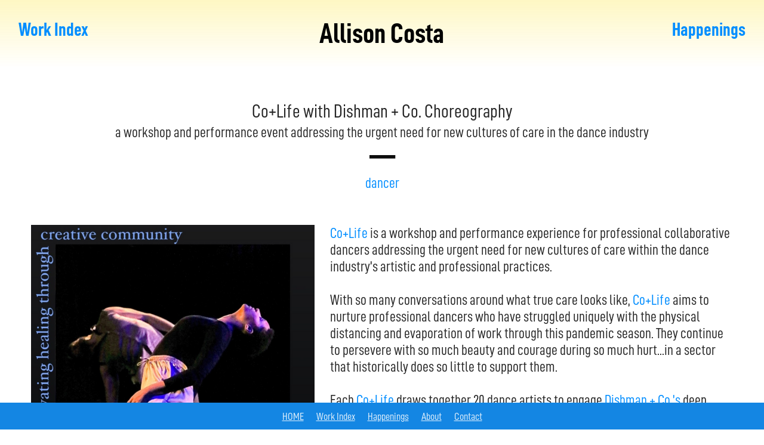

--- FILE ---
content_type: text/html; charset=UTF-8
request_url: https://allisoncosta.com/Co-Life
body_size: 27238
content:
<!DOCTYPE html>
<!-- 

        Running on cargo.site

-->
<html lang="en" data-predefined-style="true" data-css-presets="true" data-css-preset data-typography-preset>
	<head>
<script>
				var __cargo_context__ = 'live';
				var __cargo_js_ver__ = 'c=3744406473';
				var __cargo_maint__ = false;
				
				
			</script>
					<meta http-equiv="X-UA-Compatible" content="IE=edge,chrome=1">
		<meta http-equiv="Content-Type" content="text/html; charset=utf-8">
		<meta name="viewport" content="initial-scale=1.0, maximum-scale=1.0, user-scalable=no">
		
			<meta name="robots" content="index,follow">
		<title>Co+Life — Allison Costa</title>
		<meta name="description" content="Co+Life with Dishman + Co. Choreographya workshop and performance event addressing the urgent need for new cultures of care in the dance...">
				<meta name="twitter:card" content="summary_large_image">
		<meta name="twitter:title" content="Co+Life — Allison Costa">
		<meta name="twitter:description" content="Co+Life with Dishman + Co. Choreographya workshop and performance event addressing the urgent need for new cultures of care in the dance...">
		<meta name="twitter:image" content="https://freight.cargo.site/w/1099/i/98c2f6a4187e5b02240feab8499be8c2ce514861072694f293ee6110e85d322b/Screen-Shot-2021-11-12-at-12.25.55-PM-copy-1.png">
		<meta property="og:locale" content="en_US">
		<meta property="og:title" content="Co+Life — Allison Costa">
		<meta property="og:description" content="Co+Life with Dishman + Co. Choreographya workshop and performance event addressing the urgent need for new cultures of care in the dance...">
		<meta property="og:url" content="https://allisoncosta.com/Co-Life">
		<meta property="og:image" content="https://freight.cargo.site/w/1099/i/98c2f6a4187e5b02240feab8499be8c2ce514861072694f293ee6110e85d322b/Screen-Shot-2021-11-12-at-12.25.55-PM-copy-1.png">
		<meta property="og:type" content="website">

		<link rel="preconnect" href="https://static.cargo.site" crossorigin>
		<link rel="preconnect" href="https://freight.cargo.site" crossorigin>
				<link rel="preconnect" href="https://type.cargo.site" crossorigin>

		<!--<link rel="preload" href="https://static.cargo.site/assets/social/IconFont-Regular-0.9.3.woff2" as="font" type="font/woff" crossorigin>-->

		

		<link href="https://freight.cargo.site/t/original/i/81a4afec52fb84aa720c0b8f3230ea8f01e94b2347d29f31ea6acc96c7c0d629/PersonalLogo_blank.ico" rel="shortcut icon">
		<link href="https://allisoncosta.com/rss" rel="alternate" type="application/rss+xml" title="Allison Costa feed">

		<link href="https://allisoncosta.com/stylesheet?c=3744406473&1695219665" id="member_stylesheet" rel="stylesheet" type="text/css" />
<style id="">@font-face{font-family:Icons;src:url(https://static.cargo.site/assets/social/IconFont-Regular-0.9.3.woff2);unicode-range:U+E000-E15C,U+F0000,U+FE0E}@font-face{font-family:Icons;src:url(https://static.cargo.site/assets/social/IconFont-Regular-0.9.3.woff2);font-weight:240;unicode-range:U+E000-E15C,U+F0000,U+FE0E}@font-face{font-family:Icons;src:url(https://static.cargo.site/assets/social/IconFont-Regular-0.9.3.woff2);unicode-range:U+E000-E15C,U+F0000,U+FE0E;font-weight:400}@font-face{font-family:Icons;src:url(https://static.cargo.site/assets/social/IconFont-Regular-0.9.3.woff2);unicode-range:U+E000-E15C,U+F0000,U+FE0E;font-weight:600}@font-face{font-family:Icons;src:url(https://static.cargo.site/assets/social/IconFont-Regular-0.9.3.woff2);unicode-range:U+E000-E15C,U+F0000,U+FE0E;font-weight:800}@font-face{font-family:Icons;src:url(https://static.cargo.site/assets/social/IconFont-Regular-0.9.3.woff2);unicode-range:U+E000-E15C,U+F0000,U+FE0E;font-style:italic}@font-face{font-family:Icons;src:url(https://static.cargo.site/assets/social/IconFont-Regular-0.9.3.woff2);unicode-range:U+E000-E15C,U+F0000,U+FE0E;font-weight:200;font-style:italic}@font-face{font-family:Icons;src:url(https://static.cargo.site/assets/social/IconFont-Regular-0.9.3.woff2);unicode-range:U+E000-E15C,U+F0000,U+FE0E;font-weight:400;font-style:italic}@font-face{font-family:Icons;src:url(https://static.cargo.site/assets/social/IconFont-Regular-0.9.3.woff2);unicode-range:U+E000-E15C,U+F0000,U+FE0E;font-weight:600;font-style:italic}@font-face{font-family:Icons;src:url(https://static.cargo.site/assets/social/IconFont-Regular-0.9.3.woff2);unicode-range:U+E000-E15C,U+F0000,U+FE0E;font-weight:800;font-style:italic}body.iconfont-loading,body.iconfont-loading *{color:transparent!important}body{-moz-osx-font-smoothing:grayscale;-webkit-font-smoothing:antialiased;-webkit-text-size-adjust:none}body.no-scroll{overflow:hidden}/*!
 * Content
 */.page{word-wrap:break-word}:focus{outline:0}.pointer-events-none{pointer-events:none}.pointer-events-auto{pointer-events:auto}.pointer-events-none .page_content .audio-player,.pointer-events-none .page_content .shop_product,.pointer-events-none .page_content a,.pointer-events-none .page_content audio,.pointer-events-none .page_content button,.pointer-events-none .page_content details,.pointer-events-none .page_content iframe,.pointer-events-none .page_content img,.pointer-events-none .page_content input,.pointer-events-none .page_content video{pointer-events:auto}.pointer-events-none .page_content *>a,.pointer-events-none .page_content>a{position:relative}s *{text-transform:inherit}#toolset{position:fixed;bottom:10px;right:10px;z-index:8}.mobile #toolset,.template_site_inframe #toolset{display:none}#toolset a{display:block;height:24px;width:24px;margin:0;padding:0;text-decoration:none;background:rgba(0,0,0,.2)}#toolset a:hover{background:rgba(0,0,0,.8)}[data-adminview] #toolset a,[data-adminview] #toolset_admin a{background:rgba(0,0,0,.04);pointer-events:none;cursor:default}#toolset_admin a:active{background:rgba(0,0,0,.7)}#toolset_admin a svg>*{transform:scale(1.1) translate(0,-.5px);transform-origin:50% 50%}#toolset_admin a svg{pointer-events:none;width:100%!important;height:auto!important}#following-container{overflow:auto;-webkit-overflow-scrolling:touch}#following-container iframe{height:100%;width:100%;position:absolute;top:0;left:0;right:0;bottom:0}:root{--following-width:-400px;--following-animation-duration:450ms}@keyframes following-open{0%{transform:translateX(0)}100%{transform:translateX(var(--following-width))}}@keyframes following-open-inverse{0%{transform:translateX(0)}100%{transform:translateX(calc(-1 * var(--following-width)))}}@keyframes following-close{0%{transform:translateX(var(--following-width))}100%{transform:translateX(0)}}@keyframes following-close-inverse{0%{transform:translateX(calc(-1 * var(--following-width)))}100%{transform:translateX(0)}}body.animate-left{animation:following-open var(--following-animation-duration);animation-fill-mode:both;animation-timing-function:cubic-bezier(.24,1,.29,1)}#following-container.animate-left{animation:following-close-inverse var(--following-animation-duration);animation-fill-mode:both;animation-timing-function:cubic-bezier(.24,1,.29,1)}#following-container.animate-left #following-frame{animation:following-close var(--following-animation-duration);animation-fill-mode:both;animation-timing-function:cubic-bezier(.24,1,.29,1)}body.animate-right{animation:following-close var(--following-animation-duration);animation-fill-mode:both;animation-timing-function:cubic-bezier(.24,1,.29,1)}#following-container.animate-right{animation:following-open-inverse var(--following-animation-duration);animation-fill-mode:both;animation-timing-function:cubic-bezier(.24,1,.29,1)}#following-container.animate-right #following-frame{animation:following-open var(--following-animation-duration);animation-fill-mode:both;animation-timing-function:cubic-bezier(.24,1,.29,1)}.slick-slider{position:relative;display:block;-moz-box-sizing:border-box;box-sizing:border-box;-webkit-user-select:none;-moz-user-select:none;-ms-user-select:none;user-select:none;-webkit-touch-callout:none;-khtml-user-select:none;-ms-touch-action:pan-y;touch-action:pan-y;-webkit-tap-highlight-color:transparent}.slick-list{position:relative;display:block;overflow:hidden;margin:0;padding:0}.slick-list:focus{outline:0}.slick-list.dragging{cursor:pointer;cursor:hand}.slick-slider .slick-list,.slick-slider .slick-track{transform:translate3d(0,0,0);will-change:transform}.slick-track{position:relative;top:0;left:0;display:block}.slick-track:after,.slick-track:before{display:table;content:'';width:1px;height:1px;margin-top:-1px;margin-left:-1px}.slick-track:after{clear:both}.slick-loading .slick-track{visibility:hidden}.slick-slide{display:none;float:left;height:100%;min-height:1px}[dir=rtl] .slick-slide{float:right}.content .slick-slide img{display:inline-block}.content .slick-slide img:not(.image-zoom){cursor:pointer}.content .scrub .slick-list,.content .scrub .slick-slide img:not(.image-zoom){cursor:ew-resize}body.slideshow-scrub-dragging *{cursor:ew-resize!important}.content .slick-slide img:not([src]),.content .slick-slide img[src='']{width:100%;height:auto}.slick-slide.slick-loading img{display:none}.slick-slide.dragging img{pointer-events:none}.slick-initialized .slick-slide{display:block}.slick-loading .slick-slide{visibility:hidden}.slick-vertical .slick-slide{display:block;height:auto;border:1px solid transparent}.slick-arrow.slick-hidden{display:none}.slick-arrow{position:absolute;z-index:9;width:0;top:0;height:100%;cursor:pointer;will-change:opacity;-webkit-transition:opacity 333ms cubic-bezier(.4,0,.22,1);transition:opacity 333ms cubic-bezier(.4,0,.22,1)}.slick-arrow.hidden{opacity:0}.slick-arrow svg{position:absolute;width:36px;height:36px;top:0;left:0;right:0;bottom:0;margin:auto;transform:translate(.25px,.25px)}.slick-arrow svg.right-arrow{transform:translate(.25px,.25px) scaleX(-1)}.slick-arrow svg:active{opacity:.75}.slick-arrow svg .arrow-shape{fill:none!important;stroke:#fff;stroke-linecap:square}.slick-arrow svg .arrow-outline{fill:none!important;stroke-width:2.5px;stroke:rgba(0,0,0,.6);stroke-linecap:square}.slick-arrow.slick-next{right:0;text-align:right}.slick-next svg,.wallpaper-navigation .slick-next svg{margin-right:10px}.mobile .slick-next svg{margin-right:10px}.slick-arrow.slick-prev{text-align:left}.slick-prev svg,.wallpaper-navigation .slick-prev svg{margin-left:10px}.mobile .slick-prev svg{margin-left:10px}.loading_animation{display:none;vertical-align:middle;z-index:15;line-height:0;pointer-events:none;border-radius:100%}.loading_animation.hidden{display:none}.loading_animation.pulsing{opacity:0;display:inline-block;animation-delay:.1s;-webkit-animation-delay:.1s;-moz-animation-delay:.1s;animation-duration:12s;animation-iteration-count:infinite;animation:fade-pulse-in .5s ease-in-out;-moz-animation:fade-pulse-in .5s ease-in-out;-webkit-animation:fade-pulse-in .5s ease-in-out;-webkit-animation-fill-mode:forwards;-moz-animation-fill-mode:forwards;animation-fill-mode:forwards}.loading_animation.pulsing.no-delay{animation-delay:0s;-webkit-animation-delay:0s;-moz-animation-delay:0s}.loading_animation div{border-radius:100%}.loading_animation div svg{max-width:100%;height:auto}.loading_animation div,.loading_animation div svg{width:20px;height:20px}.loading_animation.full-width svg{width:100%;height:auto}.loading_animation.full-width.big svg{width:100px;height:100px}.loading_animation div svg>*{fill:#ccc}.loading_animation div{-webkit-animation:spin-loading 12s ease-out;-webkit-animation-iteration-count:infinite;-moz-animation:spin-loading 12s ease-out;-moz-animation-iteration-count:infinite;animation:spin-loading 12s ease-out;animation-iteration-count:infinite}.loading_animation.hidden{display:none}[data-backdrop] .loading_animation{position:absolute;top:15px;left:15px;z-index:99}.loading_animation.position-absolute.middle{top:calc(50% - 10px);left:calc(50% - 10px)}.loading_animation.position-absolute.topleft{top:0;left:0}.loading_animation.position-absolute.middleright{top:calc(50% - 10px);right:1rem}.loading_animation.position-absolute.middleleft{top:calc(50% - 10px);left:1rem}.loading_animation.gray div svg>*{fill:#999}.loading_animation.gray-dark div svg>*{fill:#666}.loading_animation.gray-darker div svg>*{fill:#555}.loading_animation.gray-light div svg>*{fill:#ccc}.loading_animation.white div svg>*{fill:rgba(255,255,255,.85)}.loading_animation.blue div svg>*{fill:#698fff}.loading_animation.inline{display:inline-block;margin-bottom:.5ex}.loading_animation.inline.left{margin-right:.5ex}@-webkit-keyframes fade-pulse-in{0%{opacity:0}50%{opacity:.5}100%{opacity:1}}@-moz-keyframes fade-pulse-in{0%{opacity:0}50%{opacity:.5}100%{opacity:1}}@keyframes fade-pulse-in{0%{opacity:0}50%{opacity:.5}100%{opacity:1}}@-webkit-keyframes pulsate{0%{opacity:1}50%{opacity:0}100%{opacity:1}}@-moz-keyframes pulsate{0%{opacity:1}50%{opacity:0}100%{opacity:1}}@keyframes pulsate{0%{opacity:1}50%{opacity:0}100%{opacity:1}}@-webkit-keyframes spin-loading{0%{transform:rotate(0)}9%{transform:rotate(1050deg)}18%{transform:rotate(-1090deg)}20%{transform:rotate(-1080deg)}23%{transform:rotate(-1080deg)}28%{transform:rotate(-1095deg)}29%{transform:rotate(-1065deg)}34%{transform:rotate(-1080deg)}35%{transform:rotate(-1050deg)}40%{transform:rotate(-1065deg)}41%{transform:rotate(-1035deg)}44%{transform:rotate(-1035deg)}47%{transform:rotate(-2160deg)}50%{transform:rotate(-2160deg)}56%{transform:rotate(45deg)}60%{transform:rotate(45deg)}80%{transform:rotate(6120deg)}100%{transform:rotate(0)}}@keyframes spin-loading{0%{transform:rotate(0)}9%{transform:rotate(1050deg)}18%{transform:rotate(-1090deg)}20%{transform:rotate(-1080deg)}23%{transform:rotate(-1080deg)}28%{transform:rotate(-1095deg)}29%{transform:rotate(-1065deg)}34%{transform:rotate(-1080deg)}35%{transform:rotate(-1050deg)}40%{transform:rotate(-1065deg)}41%{transform:rotate(-1035deg)}44%{transform:rotate(-1035deg)}47%{transform:rotate(-2160deg)}50%{transform:rotate(-2160deg)}56%{transform:rotate(45deg)}60%{transform:rotate(45deg)}80%{transform:rotate(6120deg)}100%{transform:rotate(0)}}[grid-row]{align-items:flex-start;box-sizing:border-box;display:-webkit-box;display:-webkit-flex;display:-ms-flexbox;display:flex;-webkit-flex-wrap:wrap;-ms-flex-wrap:wrap;flex-wrap:wrap}[grid-col]{box-sizing:border-box}[grid-row] [grid-col].empty:after{content:"\0000A0";cursor:text}body.mobile[data-adminview=content-editproject] [grid-row] [grid-col].empty:after{display:none}[grid-col=auto]{-webkit-box-flex:1;-webkit-flex:1;-ms-flex:1;flex:1}[grid-col=x12]{width:100%}[grid-col=x11]{width:50%}[grid-col=x10]{width:33.33%}[grid-col=x9]{width:25%}[grid-col=x8]{width:20%}[grid-col=x7]{width:16.666666667%}[grid-col=x6]{width:14.285714286%}[grid-col=x5]{width:12.5%}[grid-col=x4]{width:11.111111111%}[grid-col=x3]{width:10%}[grid-col=x2]{width:9.090909091%}[grid-col=x1]{width:8.333333333%}[grid-col="1"]{width:8.33333%}[grid-col="2"]{width:16.66667%}[grid-col="3"]{width:25%}[grid-col="4"]{width:33.33333%}[grid-col="5"]{width:41.66667%}[grid-col="6"]{width:50%}[grid-col="7"]{width:58.33333%}[grid-col="8"]{width:66.66667%}[grid-col="9"]{width:75%}[grid-col="10"]{width:83.33333%}[grid-col="11"]{width:91.66667%}[grid-col="12"]{width:100%}body.mobile [grid-responsive] [grid-col]{width:100%;-webkit-box-flex:none;-webkit-flex:none;-ms-flex:none;flex:none}[data-ce-host=true][contenteditable=true] [grid-pad]{pointer-events:none}[data-ce-host=true][contenteditable=true] [grid-pad]>*{pointer-events:auto}[grid-pad="0"]{padding:0}[grid-pad="0.25"]{padding:.125rem}[grid-pad="0.5"]{padding:.25rem}[grid-pad="0.75"]{padding:.375rem}[grid-pad="1"]{padding:.5rem}[grid-pad="1.25"]{padding:.625rem}[grid-pad="1.5"]{padding:.75rem}[grid-pad="1.75"]{padding:.875rem}[grid-pad="2"]{padding:1rem}[grid-pad="2.5"]{padding:1.25rem}[grid-pad="3"]{padding:1.5rem}[grid-pad="3.5"]{padding:1.75rem}[grid-pad="4"]{padding:2rem}[grid-pad="5"]{padding:2.5rem}[grid-pad="6"]{padding:3rem}[grid-pad="7"]{padding:3.5rem}[grid-pad="8"]{padding:4rem}[grid-pad="9"]{padding:4.5rem}[grid-pad="10"]{padding:5rem}[grid-gutter="0"]{margin:0}[grid-gutter="0.5"]{margin:-.25rem}[grid-gutter="1"]{margin:-.5rem}[grid-gutter="1.5"]{margin:-.75rem}[grid-gutter="2"]{margin:-1rem}[grid-gutter="2.5"]{margin:-1.25rem}[grid-gutter="3"]{margin:-1.5rem}[grid-gutter="3.5"]{margin:-1.75rem}[grid-gutter="4"]{margin:-2rem}[grid-gutter="5"]{margin:-2.5rem}[grid-gutter="6"]{margin:-3rem}[grid-gutter="7"]{margin:-3.5rem}[grid-gutter="8"]{margin:-4rem}[grid-gutter="10"]{margin:-5rem}[grid-gutter="12"]{margin:-6rem}[grid-gutter="14"]{margin:-7rem}[grid-gutter="16"]{margin:-8rem}[grid-gutter="18"]{margin:-9rem}[grid-gutter="20"]{margin:-10rem}small{max-width:100%;text-decoration:inherit}img:not([src]),img[src='']{outline:1px solid rgba(177,177,177,.4);outline-offset:-1px;content:url([data-uri])}img.image-zoom{cursor:-webkit-zoom-in;cursor:-moz-zoom-in;cursor:zoom-in}#imprimatur{color:#333;font-size:10px;font-family:-apple-system,BlinkMacSystemFont,"Segoe UI",Roboto,Oxygen,Ubuntu,Cantarell,"Open Sans","Helvetica Neue",sans-serif,"Sans Serif",Icons;/*!System*/position:fixed;opacity:.3;right:-28px;bottom:160px;transform:rotate(270deg);-ms-transform:rotate(270deg);-webkit-transform:rotate(270deg);z-index:8;text-transform:uppercase;color:#999;opacity:.5;padding-bottom:2px;text-decoration:none}.mobile #imprimatur{display:none}bodycopy cargo-link a{font-family:-apple-system,BlinkMacSystemFont,"Segoe UI",Roboto,Oxygen,Ubuntu,Cantarell,"Open Sans","Helvetica Neue",sans-serif,"Sans Serif",Icons;/*!System*/font-size:12px;font-style:normal;font-weight:400;transform:rotate(270deg);text-decoration:none;position:fixed!important;right:-27px;bottom:100px;text-decoration:none;letter-spacing:normal;background:0 0;border:0;border-bottom:0;outline:0}/*! PhotoSwipe Default UI CSS by Dmitry Semenov | photoswipe.com | MIT license */.pswp--has_mouse .pswp__button--arrow--left,.pswp--has_mouse .pswp__button--arrow--right,.pswp__ui{visibility:visible}.pswp--minimal--dark .pswp__top-bar,.pswp__button{background:0 0}.pswp,.pswp__bg,.pswp__container,.pswp__img--placeholder,.pswp__zoom-wrap,.quick-view-navigation{-webkit-backface-visibility:hidden}.pswp__button{cursor:pointer;opacity:1;-webkit-appearance:none;transition:opacity .2s;-webkit-box-shadow:none;box-shadow:none}.pswp__button-close>svg{top:10px;right:10px;margin-left:auto}.pswp--touch .quick-view-navigation{display:none}.pswp__ui{-webkit-font-smoothing:auto;opacity:1;z-index:1550}.quick-view-navigation{will-change:opacity;-webkit-transition:opacity 333ms cubic-bezier(.4,0,.22,1);transition:opacity 333ms cubic-bezier(.4,0,.22,1)}.quick-view-navigation .pswp__group .pswp__button{pointer-events:auto}.pswp__button>svg{position:absolute;width:36px;height:36px}.quick-view-navigation .pswp__group:active svg{opacity:.75}.pswp__button svg .shape-shape{fill:#fff}.pswp__button svg .shape-outline{fill:#000}.pswp__button-prev>svg{top:0;bottom:0;left:10px;margin:auto}.pswp__button-next>svg{top:0;bottom:0;right:10px;margin:auto}.quick-view-navigation .pswp__group .pswp__button-prev{position:absolute;left:0;top:0;width:0;height:100%}.quick-view-navigation .pswp__group .pswp__button-next{position:absolute;right:0;top:0;width:0;height:100%}.quick-view-navigation .close-button,.quick-view-navigation .left-arrow,.quick-view-navigation .right-arrow{transform:translate(.25px,.25px)}.quick-view-navigation .right-arrow{transform:translate(.25px,.25px) scaleX(-1)}.pswp__button svg .shape-outline{fill:transparent!important;stroke:#000;stroke-width:2.5px;stroke-linecap:square}.pswp__button svg .shape-shape{fill:transparent!important;stroke:#fff;stroke-width:1.5px;stroke-linecap:square}.pswp__bg,.pswp__scroll-wrap,.pswp__zoom-wrap{width:100%;position:absolute}.quick-view-navigation .pswp__group .pswp__button-close{margin:0}.pswp__container,.pswp__item,.pswp__zoom-wrap{right:0;bottom:0;top:0;position:absolute;left:0}.pswp__ui--hidden .pswp__button{opacity:.001}.pswp__ui--hidden .pswp__button,.pswp__ui--hidden .pswp__button *{pointer-events:none}.pswp .pswp__ui.pswp__ui--displaynone{display:none}.pswp__element--disabled{display:none!important}/*! PhotoSwipe main CSS by Dmitry Semenov | photoswipe.com | MIT license */.pswp{position:fixed;display:none;height:100%;width:100%;top:0;left:0;right:0;bottom:0;margin:auto;-ms-touch-action:none;touch-action:none;z-index:9999999;-webkit-text-size-adjust:100%;line-height:initial;letter-spacing:initial;outline:0}.pswp img{max-width:none}.pswp--zoom-disabled .pswp__img{cursor:default!important}.pswp--animate_opacity{opacity:.001;will-change:opacity;-webkit-transition:opacity 333ms cubic-bezier(.4,0,.22,1);transition:opacity 333ms cubic-bezier(.4,0,.22,1)}.pswp--open{display:block}.pswp--zoom-allowed .pswp__img{cursor:-webkit-zoom-in;cursor:-moz-zoom-in;cursor:zoom-in}.pswp--zoomed-in .pswp__img{cursor:-webkit-grab;cursor:-moz-grab;cursor:grab}.pswp--dragging .pswp__img{cursor:-webkit-grabbing;cursor:-moz-grabbing;cursor:grabbing}.pswp__bg{left:0;top:0;height:100%;opacity:0;transform:translateZ(0);will-change:opacity}.pswp__scroll-wrap{left:0;top:0;height:100%}.pswp__container,.pswp__zoom-wrap{-ms-touch-action:none;touch-action:none}.pswp__container,.pswp__img{-webkit-user-select:none;-moz-user-select:none;-ms-user-select:none;user-select:none;-webkit-tap-highlight-color:transparent;-webkit-touch-callout:none}.pswp__zoom-wrap{-webkit-transform-origin:left top;-ms-transform-origin:left top;transform-origin:left top;-webkit-transition:-webkit-transform 222ms cubic-bezier(.4,0,.22,1);transition:transform 222ms cubic-bezier(.4,0,.22,1)}.pswp__bg{-webkit-transition:opacity 222ms cubic-bezier(.4,0,.22,1);transition:opacity 222ms cubic-bezier(.4,0,.22,1)}.pswp--animated-in .pswp__bg,.pswp--animated-in .pswp__zoom-wrap{-webkit-transition:none;transition:none}.pswp--hide-overflow .pswp__scroll-wrap,.pswp--hide-overflow.pswp{overflow:hidden}.pswp__img{position:absolute;width:auto;height:auto;top:0;left:0}.pswp__img--placeholder--blank{background:#222}.pswp--ie .pswp__img{width:100%!important;height:auto!important;left:0;top:0}.pswp__ui--idle{opacity:0}.pswp__error-msg{position:absolute;left:0;top:50%;width:100%;text-align:center;font-size:14px;line-height:16px;margin-top:-8px;color:#ccc}.pswp__error-msg a{color:#ccc;text-decoration:underline}.pswp__error-msg{font-family:-apple-system,BlinkMacSystemFont,"Segoe UI",Roboto,Oxygen,Ubuntu,Cantarell,"Open Sans","Helvetica Neue",sans-serif}.quick-view.mouse-down .iframe-item{pointer-events:none!important}.quick-view-caption-positioner{pointer-events:none;width:100%;height:100%}.quick-view-caption-wrapper{margin:auto;position:absolute;bottom:0;left:0;right:0}.quick-view-horizontal-align-left .quick-view-caption-wrapper{margin-left:0}.quick-view-horizontal-align-right .quick-view-caption-wrapper{margin-right:0}[data-quick-view-caption]{transition:.1s opacity ease-in-out;position:absolute;bottom:0;left:0;right:0}.quick-view-horizontal-align-left [data-quick-view-caption]{text-align:left}.quick-view-horizontal-align-right [data-quick-view-caption]{text-align:right}.quick-view-caption{transition:.1s opacity ease-in-out}.quick-view-caption>*{display:inline-block}.quick-view-caption *{pointer-events:auto}.quick-view-caption.hidden{opacity:0}.shop_product .dropdown_wrapper{flex:0 0 100%;position:relative}.shop_product select{appearance:none;-moz-appearance:none;-webkit-appearance:none;outline:0;-webkit-font-smoothing:antialiased;-moz-osx-font-smoothing:grayscale;cursor:pointer;border-radius:0;white-space:nowrap;overflow:hidden!important;text-overflow:ellipsis}.shop_product select.dropdown::-ms-expand{display:none}.shop_product a{cursor:pointer;border-bottom:none;text-decoration:none}.shop_product a.out-of-stock{pointer-events:none}body.audio-player-dragging *{cursor:ew-resize!important}.audio-player{display:inline-flex;flex:1 0 calc(100% - 2px);width:calc(100% - 2px)}.audio-player .button{height:100%;flex:0 0 3.3rem;display:flex}.audio-player .separator{left:3.3rem;height:100%}.audio-player .buffer{width:0%;height:100%;transition:left .3s linear,width .3s linear}.audio-player.seeking .buffer{transition:left 0s,width 0s}.audio-player.seeking{user-select:none;-webkit-user-select:none;cursor:ew-resize}.audio-player.seeking *{user-select:none;-webkit-user-select:none;cursor:ew-resize}.audio-player .bar{overflow:hidden;display:flex;justify-content:space-between;align-content:center;flex-grow:1}.audio-player .progress{width:0%;height:100%;transition:width .3s linear}.audio-player.seeking .progress{transition:width 0s}.audio-player .pause,.audio-player .play{cursor:pointer;height:100%}.audio-player .note-icon{margin:auto 0;order:2;flex:0 1 auto}.audio-player .title{white-space:nowrap;overflow:hidden;text-overflow:ellipsis;pointer-events:none;user-select:none;padding:.5rem 0 .5rem 1rem;margin:auto auto auto 0;flex:0 3 auto;min-width:0;width:100%}.audio-player .total-time{flex:0 1 auto;margin:auto 0}.audio-player .current-time,.audio-player .play-text{flex:0 1 auto;margin:auto 0}.audio-player .stream-anim{user-select:none;margin:auto auto auto 0}.audio-player .stream-anim span{display:inline-block}.audio-player .buffer,.audio-player .current-time,.audio-player .note-svg,.audio-player .play-text,.audio-player .separator,.audio-player .total-time{user-select:none;pointer-events:none}.audio-player .buffer,.audio-player .play-text,.audio-player .progress{position:absolute}.audio-player,.audio-player .bar,.audio-player .button,.audio-player .current-time,.audio-player .note-icon,.audio-player .pause,.audio-player .play,.audio-player .total-time{position:relative}body.mobile .audio-player,body.mobile .audio-player *{-webkit-touch-callout:none}#standalone-admin-frame{border:0;width:400px;position:absolute;right:0;top:0;height:100vh;z-index:99}body[standalone-admin=true] #standalone-admin-frame{transform:translate(0,0)}body[standalone-admin=true] .main_container{width:calc(100% - 400px)}body[standalone-admin=false] #standalone-admin-frame{transform:translate(100%,0)}body[standalone-admin=false] .main_container{width:100%}.toggle_standaloneAdmin{position:fixed;top:0;right:400px;height:40px;width:40px;z-index:999;cursor:pointer;background-color:rgba(0,0,0,.4)}.toggle_standaloneAdmin:active{opacity:.7}body[standalone-admin=false] .toggle_standaloneAdmin{right:0}.toggle_standaloneAdmin *{color:#fff;fill:#fff}.toggle_standaloneAdmin svg{padding:6px;width:100%;height:100%;opacity:.85}body[standalone-admin=false] .toggle_standaloneAdmin #close,body[standalone-admin=true] .toggle_standaloneAdmin #backdropsettings{display:none}.toggle_standaloneAdmin>div{width:100%;height:100%}#admin_toggle_button{position:fixed;top:50%;transform:translate(0,-50%);right:400px;height:36px;width:12px;z-index:999;cursor:pointer;background-color:rgba(0,0,0,.09);padding-left:2px;margin-right:5px}#admin_toggle_button .bar{content:'';background:rgba(0,0,0,.09);position:fixed;width:5px;bottom:0;top:0;z-index:10}#admin_toggle_button:active{background:rgba(0,0,0,.065)}#admin_toggle_button *{color:#fff;fill:#fff}#admin_toggle_button svg{padding:0;width:16px;height:36px;margin-left:1px;opacity:1}#admin_toggle_button svg *{fill:#fff;opacity:1}#admin_toggle_button[data-state=closed] .toggle_admin_close{display:none}#admin_toggle_button[data-state=closed],#admin_toggle_button[data-state=closed] .toggle_admin_open{width:20px;cursor:pointer;margin:0}#admin_toggle_button[data-state=closed] svg{margin-left:2px}#admin_toggle_button[data-state=open] .toggle_admin_open{display:none}select,select *{text-rendering:auto!important}b b{font-weight:inherit}*{-webkit-box-sizing:border-box;-moz-box-sizing:border-box;box-sizing:border-box}customhtml>*{position:relative;z-index:10}body,html{min-height:100vh;margin:0;padding:0}html{touch-action:manipulation;position:relative;background-color:#fff}.main_container{min-height:100vh;width:100%;overflow:hidden}.container{display:-webkit-box;display:-webkit-flex;display:-moz-box;display:-ms-flexbox;display:flex;-webkit-flex-wrap:wrap;-moz-flex-wrap:wrap;-ms-flex-wrap:wrap;flex-wrap:wrap;max-width:100%;width:100%;overflow:visible}.container{align-items:flex-start;-webkit-align-items:flex-start}.page{z-index:2}.page ul li>text-limit{display:block}.content,.content_container,.pinned{-webkit-flex:1 0 auto;-moz-flex:1 0 auto;-ms-flex:1 0 auto;flex:1 0 auto;max-width:100%}.content_container{width:100%}.content_container.full_height{min-height:100vh}.page_background{position:absolute;top:0;left:0;width:100%;height:100%}.page_container{position:relative;overflow:visible;width:100%}.backdrop{position:absolute;top:0;z-index:1;width:100%;height:100%;max-height:100vh}.backdrop>div{position:absolute;top:0;left:0;width:100%;height:100%;-webkit-backface-visibility:hidden;backface-visibility:hidden;transform:translate3d(0,0,0);contain:strict}[data-backdrop].backdrop>div[data-overflowing]{max-height:100vh;position:absolute;top:0;left:0}body.mobile [split-responsive]{display:flex;flex-direction:column}body.mobile [split-responsive] .container{width:100%;order:2}body.mobile [split-responsive] .backdrop{position:relative;height:50vh;width:100%;order:1}body.mobile [split-responsive] [data-auxiliary].backdrop{position:absolute;height:50vh;width:100%;order:1}.page{position:relative;z-index:2}img[data-align=left]{float:left}img[data-align=right]{float:right}[data-rotation]{transform-origin:center center}.content .page_content:not([contenteditable=true]) [data-draggable]{pointer-events:auto!important;backface-visibility:hidden}.preserve-3d{-moz-transform-style:preserve-3d;transform-style:preserve-3d}.content .page_content:not([contenteditable=true]) [data-draggable] iframe{pointer-events:none!important}.dragging-active iframe{pointer-events:none!important}.content .page_content:not([contenteditable=true]) [data-draggable]:active{opacity:1}.content .scroll-transition-fade{transition:transform 1s ease-in-out,opacity .8s ease-in-out}.content .scroll-transition-fade.below-viewport{opacity:0;transform:translateY(40px)}.mobile.full_width .page_container:not([split-layout]) .container_width{width:100%}[data-view=pinned_bottom] .bottom_pin_invisibility{visibility:hidden}.pinned{position:relative;width:100%}.pinned .page_container.accommodate:not(.fixed):not(.overlay){z-index:2}.pinned .page_container.overlay{position:absolute;z-index:4}.pinned .page_container.overlay.fixed{position:fixed}.pinned .page_container.overlay.fixed .page{max-height:100vh;-webkit-overflow-scrolling:touch}.pinned .page_container.overlay.fixed .page.allow-scroll{overflow-y:auto;overflow-x:hidden}.pinned .page_container.overlay.fixed .page.allow-scroll{align-items:flex-start;-webkit-align-items:flex-start}.pinned .page_container .page.allow-scroll::-webkit-scrollbar{width:0;background:0 0;display:none}.pinned.pinned_top .page_container.overlay{left:0;top:0}.pinned.pinned_bottom .page_container.overlay{left:0;bottom:0}div[data-container=set]:empty{margin-top:1px}.thumbnails{position:relative;z-index:1}[thumbnails=grid]{align-items:baseline}[thumbnails=justify] .thumbnail{box-sizing:content-box}[thumbnails][data-padding-zero] .thumbnail{margin-bottom:-1px}[thumbnails=montessori] .thumbnail{pointer-events:auto;position:absolute}[thumbnails] .thumbnail>a{display:block;text-decoration:none}[thumbnails=montessori]{height:0}[thumbnails][data-resizing],[thumbnails][data-resizing] *{cursor:nwse-resize}[thumbnails] .thumbnail .resize-handle{cursor:nwse-resize;width:26px;height:26px;padding:5px;position:absolute;opacity:.75;right:-1px;bottom:-1px;z-index:100}[thumbnails][data-resizing] .resize-handle{display:none}[thumbnails] .thumbnail .resize-handle svg{position:absolute;top:0;left:0}[thumbnails] .thumbnail .resize-handle:hover{opacity:1}[data-can-move].thumbnail .resize-handle svg .resize_path_outline{fill:#fff}[data-can-move].thumbnail .resize-handle svg .resize_path{fill:#000}[thumbnails=montessori] .thumbnail_sizer{height:0;width:100%;position:relative;padding-bottom:100%;pointer-events:none}[thumbnails] .thumbnail img{display:block;min-height:3px;margin-bottom:0}[thumbnails] .thumbnail img:not([src]),img[src=""]{margin:0!important;width:100%;min-height:3px;height:100%!important;position:absolute}[aspect-ratio="1x1"].thumb_image{height:0;padding-bottom:100%;overflow:hidden}[aspect-ratio="4x3"].thumb_image{height:0;padding-bottom:75%;overflow:hidden}[aspect-ratio="16x9"].thumb_image{height:0;padding-bottom:56.25%;overflow:hidden}[thumbnails] .thumb_image{width:100%;position:relative}[thumbnails][thumbnail-vertical-align=top]{align-items:flex-start}[thumbnails][thumbnail-vertical-align=middle]{align-items:center}[thumbnails][thumbnail-vertical-align=bottom]{align-items:baseline}[thumbnails][thumbnail-horizontal-align=left]{justify-content:flex-start}[thumbnails][thumbnail-horizontal-align=middle]{justify-content:center}[thumbnails][thumbnail-horizontal-align=right]{justify-content:flex-end}.thumb_image.default_image>svg{position:absolute;top:0;left:0;bottom:0;right:0;width:100%;height:100%}.thumb_image.default_image{outline:1px solid #ccc;outline-offset:-1px;position:relative}.mobile.full_width [data-view=Thumbnail] .thumbnails_width{width:100%}.content [data-draggable] a:active,.content [data-draggable] img:active{opacity:initial}.content .draggable-dragging{opacity:initial}[data-draggable].draggable_visible{visibility:visible}[data-draggable].draggable_hidden{visibility:hidden}.gallery_card [data-draggable],.marquee [data-draggable]{visibility:inherit}[data-draggable]{visibility:visible;background-color:rgba(0,0,0,.003)}#site_menu_panel_container .image-gallery:not(.initialized){height:0;padding-bottom:100%;min-height:initial}.image-gallery:not(.initialized){min-height:100vh;visibility:hidden;width:100%}.image-gallery .gallery_card img{display:block;width:100%;height:auto}.image-gallery .gallery_card{transform-origin:center}.image-gallery .gallery_card.dragging{opacity:.1;transform:initial!important}.image-gallery:not([image-gallery=slideshow]) .gallery_card iframe:only-child,.image-gallery:not([image-gallery=slideshow]) .gallery_card video:only-child{width:100%;height:100%;top:0;left:0;position:absolute}.image-gallery[image-gallery=slideshow] .gallery_card video[muted][autoplay]:not([controls]),.image-gallery[image-gallery=slideshow] .gallery_card video[muted][data-autoplay]:not([controls]){pointer-events:none}.image-gallery [image-gallery-pad="0"] video:only-child{object-fit:cover;height:calc(100% + 1px)}div.image-gallery>a,div.image-gallery>iframe,div.image-gallery>img,div.image-gallery>video{display:none}[image-gallery-row]{align-items:flex-start;box-sizing:border-box;display:-webkit-box;display:-webkit-flex;display:-ms-flexbox;display:flex;-webkit-flex-wrap:wrap;-ms-flex-wrap:wrap;flex-wrap:wrap}.image-gallery .gallery_card_image{width:100%;position:relative}[data-predefined-style=true] .image-gallery a.gallery_card{display:block;border:none}[image-gallery-col]{box-sizing:border-box}[image-gallery-col=x12]{width:100%}[image-gallery-col=x11]{width:50%}[image-gallery-col=x10]{width:33.33%}[image-gallery-col=x9]{width:25%}[image-gallery-col=x8]{width:20%}[image-gallery-col=x7]{width:16.666666667%}[image-gallery-col=x6]{width:14.285714286%}[image-gallery-col=x5]{width:12.5%}[image-gallery-col=x4]{width:11.111111111%}[image-gallery-col=x3]{width:10%}[image-gallery-col=x2]{width:9.090909091%}[image-gallery-col=x1]{width:8.333333333%}.content .page_content [image-gallery-pad].image-gallery{pointer-events:none}.content .page_content [image-gallery-pad].image-gallery .gallery_card_image>*,.content .page_content [image-gallery-pad].image-gallery .gallery_image_caption{pointer-events:auto}.content .page_content [image-gallery-pad="0"]{padding:0}.content .page_content [image-gallery-pad="0.25"]{padding:.125rem}.content .page_content [image-gallery-pad="0.5"]{padding:.25rem}.content .page_content [image-gallery-pad="0.75"]{padding:.375rem}.content .page_content [image-gallery-pad="1"]{padding:.5rem}.content .page_content [image-gallery-pad="1.25"]{padding:.625rem}.content .page_content [image-gallery-pad="1.5"]{padding:.75rem}.content .page_content [image-gallery-pad="1.75"]{padding:.875rem}.content .page_content [image-gallery-pad="2"]{padding:1rem}.content .page_content [image-gallery-pad="2.5"]{padding:1.25rem}.content .page_content [image-gallery-pad="3"]{padding:1.5rem}.content .page_content [image-gallery-pad="3.5"]{padding:1.75rem}.content .page_content [image-gallery-pad="4"]{padding:2rem}.content .page_content [image-gallery-pad="5"]{padding:2.5rem}.content .page_content [image-gallery-pad="6"]{padding:3rem}.content .page_content [image-gallery-pad="7"]{padding:3.5rem}.content .page_content [image-gallery-pad="8"]{padding:4rem}.content .page_content [image-gallery-pad="9"]{padding:4.5rem}.content .page_content [image-gallery-pad="10"]{padding:5rem}.content .page_content [image-gallery-gutter="0"]{margin:0}.content .page_content [image-gallery-gutter="0.5"]{margin:-.25rem}.content .page_content [image-gallery-gutter="1"]{margin:-.5rem}.content .page_content [image-gallery-gutter="1.5"]{margin:-.75rem}.content .page_content [image-gallery-gutter="2"]{margin:-1rem}.content .page_content [image-gallery-gutter="2.5"]{margin:-1.25rem}.content .page_content [image-gallery-gutter="3"]{margin:-1.5rem}.content .page_content [image-gallery-gutter="3.5"]{margin:-1.75rem}.content .page_content [image-gallery-gutter="4"]{margin:-2rem}.content .page_content [image-gallery-gutter="5"]{margin:-2.5rem}.content .page_content [image-gallery-gutter="6"]{margin:-3rem}.content .page_content [image-gallery-gutter="7"]{margin:-3.5rem}.content .page_content [image-gallery-gutter="8"]{margin:-4rem}.content .page_content [image-gallery-gutter="10"]{margin:-5rem}.content .page_content [image-gallery-gutter="12"]{margin:-6rem}.content .page_content [image-gallery-gutter="14"]{margin:-7rem}.content .page_content [image-gallery-gutter="16"]{margin:-8rem}.content .page_content [image-gallery-gutter="18"]{margin:-9rem}.content .page_content [image-gallery-gutter="20"]{margin:-10rem}[image-gallery=slideshow]:not(.initialized)>*{min-height:1px;opacity:0;min-width:100%}[image-gallery=slideshow][data-constrained-by=height] [image-gallery-vertical-align].slick-track{align-items:flex-start}[image-gallery=slideshow] img.image-zoom:active{opacity:initial}[image-gallery=slideshow].slick-initialized .gallery_card{pointer-events:none}[image-gallery=slideshow].slick-initialized .gallery_card.slick-current{pointer-events:auto}[image-gallery=slideshow] .gallery_card:not(.has_caption){line-height:0}.content .page_content [image-gallery=slideshow].image-gallery>*{pointer-events:auto}.content [image-gallery=slideshow].image-gallery.slick-initialized .gallery_card{overflow:hidden;margin:0;display:flex;flex-flow:row wrap;flex-shrink:0}.content [image-gallery=slideshow].image-gallery.slick-initialized .gallery_card.slick-current{overflow:visible}[image-gallery=slideshow] .gallery_image_caption{opacity:1;transition:opacity .3s;-webkit-transition:opacity .3s;width:100%;margin-left:auto;margin-right:auto;clear:both}[image-gallery-horizontal-align=left] .gallery_image_caption{text-align:left}[image-gallery-horizontal-align=middle] .gallery_image_caption{text-align:center}[image-gallery-horizontal-align=right] .gallery_image_caption{text-align:right}[image-gallery=slideshow][data-slideshow-in-transition] .gallery_image_caption{opacity:0;transition:opacity .3s;-webkit-transition:opacity .3s}[image-gallery=slideshow] .gallery_card_image{width:initial;margin:0;display:inline-block}[image-gallery=slideshow] .gallery_card img{margin:0;display:block}[image-gallery=slideshow][data-exploded]{align-items:flex-start;box-sizing:border-box;display:-webkit-box;display:-webkit-flex;display:-ms-flexbox;display:flex;-webkit-flex-wrap:wrap;-ms-flex-wrap:wrap;flex-wrap:wrap;justify-content:flex-start;align-content:flex-start}[image-gallery=slideshow][data-exploded] .gallery_card{padding:1rem;width:16.666%}[image-gallery=slideshow][data-exploded] .gallery_card_image{height:0;display:block;width:100%}[image-gallery=grid]{align-items:baseline}[image-gallery=grid] .gallery_card.has_caption .gallery_card_image{display:block}[image-gallery=grid] [image-gallery-pad="0"].gallery_card{margin-bottom:-1px}[image-gallery=grid] .gallery_card img{margin:0}[image-gallery=columns] .gallery_card img{margin:0}[image-gallery=justify]{align-items:flex-start}[image-gallery=justify] .gallery_card img{margin:0}[image-gallery=montessori][image-gallery-row]{display:block}[image-gallery=montessori] a.gallery_card,[image-gallery=montessori] div.gallery_card{position:absolute;pointer-events:auto}[image-gallery=montessori][data-can-move] .gallery_card,[image-gallery=montessori][data-can-move] .gallery_card .gallery_card_image,[image-gallery=montessori][data-can-move] .gallery_card .gallery_card_image>*{cursor:move}[image-gallery=montessori]{position:relative;height:0}[image-gallery=freeform] .gallery_card{position:relative}[image-gallery=freeform] [image-gallery-pad="0"].gallery_card{margin-bottom:-1px}[image-gallery-vertical-align]{display:flex;flex-flow:row wrap}[image-gallery-vertical-align].slick-track{display:flex;flex-flow:row nowrap}.image-gallery .slick-list{margin-bottom:-.3px}[image-gallery-vertical-align=top]{align-content:flex-start;align-items:flex-start}[image-gallery-vertical-align=middle]{align-items:center;align-content:center}[image-gallery-vertical-align=bottom]{align-content:flex-end;align-items:flex-end}[image-gallery-horizontal-align=left]{justify-content:flex-start}[image-gallery-horizontal-align=middle]{justify-content:center}[image-gallery-horizontal-align=right]{justify-content:flex-end}.image-gallery[data-resizing],.image-gallery[data-resizing] *{cursor:nwse-resize!important}.image-gallery .gallery_card .resize-handle,.image-gallery .gallery_card .resize-handle *{cursor:nwse-resize!important}.image-gallery .gallery_card .resize-handle{width:26px;height:26px;padding:5px;position:absolute;opacity:.75;right:-1px;bottom:-1px;z-index:10}.image-gallery[data-resizing] .resize-handle{display:none}.image-gallery .gallery_card .resize-handle svg{cursor:nwse-resize!important;position:absolute;top:0;left:0}.image-gallery .gallery_card .resize-handle:hover{opacity:1}[data-can-move].gallery_card .resize-handle svg .resize_path_outline{fill:#fff}[data-can-move].gallery_card .resize-handle svg .resize_path{fill:#000}[image-gallery=montessori] .thumbnail_sizer{height:0;width:100%;position:relative;padding-bottom:100%;pointer-events:none}#site_menu_button{display:block;text-decoration:none;pointer-events:auto;z-index:9;vertical-align:top;cursor:pointer;box-sizing:content-box;font-family:Icons}#site_menu_button.custom_icon{padding:0;line-height:0}#site_menu_button.custom_icon img{width:100%;height:auto}#site_menu_wrapper.disabled #site_menu_button{display:none}#site_menu_wrapper.mobile_only #site_menu_button{display:none}body.mobile #site_menu_wrapper.mobile_only:not(.disabled) #site_menu_button:not(.active){display:block}#site_menu_panel_container[data-type=cargo_menu] #site_menu_panel{display:block;position:fixed;top:0;right:0;bottom:0;left:0;z-index:10;cursor:default}.site_menu{pointer-events:auto;position:absolute;z-index:11;top:0;bottom:0;line-height:0;max-width:400px;min-width:300px;font-size:20px;text-align:left;background:rgba(20,20,20,.95);padding:20px 30px 90px 30px;overflow-y:auto;overflow-x:hidden;display:-webkit-box;display:-webkit-flex;display:-ms-flexbox;display:flex;-webkit-box-orient:vertical;-webkit-box-direction:normal;-webkit-flex-direction:column;-ms-flex-direction:column;flex-direction:column;-webkit-box-pack:start;-webkit-justify-content:flex-start;-ms-flex-pack:start;justify-content:flex-start}body.mobile #site_menu_wrapper .site_menu{-webkit-overflow-scrolling:touch;min-width:auto;max-width:100%;width:100%;padding:20px}#site_menu_wrapper[data-sitemenu-position=bottom-left] #site_menu,#site_menu_wrapper[data-sitemenu-position=top-left] #site_menu{left:0}#site_menu_wrapper[data-sitemenu-position=bottom-right] #site_menu,#site_menu_wrapper[data-sitemenu-position=top-right] #site_menu{right:0}#site_menu_wrapper[data-type=page] .site_menu{right:0;left:0;width:100%;padding:0;margin:0;background:0 0}.site_menu_wrapper.open .site_menu{display:block}.site_menu div{display:block}.site_menu a{text-decoration:none;display:inline-block;color:rgba(255,255,255,.75);max-width:100%;overflow:hidden;white-space:nowrap;text-overflow:ellipsis;line-height:1.4}.site_menu div a.active{color:rgba(255,255,255,.4)}.site_menu div.set-link>a{font-weight:700}.site_menu div.hidden{display:none}.site_menu .close{display:block;position:absolute;top:0;right:10px;font-size:60px;line-height:50px;font-weight:200;color:rgba(255,255,255,.4);cursor:pointer;user-select:none}#site_menu_panel_container .page_container{position:relative;overflow:hidden;background:0 0;z-index:2}#site_menu_panel_container .site_menu_page_wrapper{position:fixed;top:0;left:0;overflow-y:auto;-webkit-overflow-scrolling:touch;height:100%;width:100%;z-index:100}#site_menu_panel_container .site_menu_page_wrapper .backdrop{pointer-events:none}#site_menu_panel_container #site_menu_page_overlay{position:fixed;top:0;right:0;bottom:0;left:0;cursor:default;z-index:1}#shop_button{display:block;text-decoration:none;pointer-events:auto;z-index:9;vertical-align:top;cursor:pointer;box-sizing:content-box;font-family:Icons}#shop_button.custom_icon{padding:0;line-height:0}#shop_button.custom_icon img{width:100%;height:auto}#shop_button.disabled{display:none}.loading[data-loading]{display:none;position:fixed;bottom:8px;left:8px;z-index:100}.new_site_button_wrapper{font-size:1.8rem;font-weight:400;color:rgba(0,0,0,.85);font-family:-apple-system,BlinkMacSystemFont,'Segoe UI',Roboto,Oxygen,Ubuntu,Cantarell,'Open Sans','Helvetica Neue',sans-serif,'Sans Serif',Icons;font-style:normal;line-height:1.4;color:#fff;position:fixed;bottom:0;right:0;z-index:999}body.template_site #toolset{display:none!important}body.mobile .new_site_button{display:none}.new_site_button{display:flex;height:44px;cursor:pointer}.new_site_button .plus{width:44px;height:100%}.new_site_button .plus svg{width:100%;height:100%}.new_site_button .plus svg line{stroke:#000;stroke-width:2px}.new_site_button .plus:after,.new_site_button .plus:before{content:'';width:30px;height:2px}.new_site_button .text{background:#0fce83;display:none;padding:7.5px 15px 7.5px 15px;height:100%;font-size:20px;color:#222}.new_site_button:active{opacity:.8}.new_site_button.show_full .text{display:block}.new_site_button.show_full .plus{display:none}html:not(.admin-wrapper) .template_site #confirm_modal [data-progress] .progress-indicator:after{content:'Generating Site...';padding:7.5px 15px;right:-200px;color:#000}bodycopy svg.marker-overlay,bodycopy svg.marker-overlay *{transform-origin:0 0;-webkit-transform-origin:0 0;box-sizing:initial}bodycopy svg#svgroot{box-sizing:initial}bodycopy svg.marker-overlay{padding:inherit;position:absolute;left:0;top:0;width:100%;height:100%;min-height:1px;overflow:visible;pointer-events:none;z-index:999}bodycopy svg.marker-overlay *{pointer-events:initial}bodycopy svg.marker-overlay text{letter-spacing:initial}bodycopy svg.marker-overlay a{cursor:pointer}.marquee:not(.torn-down){overflow:hidden;width:100%;position:relative;padding-bottom:.25em;padding-top:.25em;margin-bottom:-.25em;margin-top:-.25em;contain:layout}.marquee .marquee_contents{will-change:transform;display:flex;flex-direction:column}.marquee[behavior][direction].torn-down{white-space:normal}.marquee[behavior=bounce] .marquee_contents{display:block;float:left;clear:both}.marquee[behavior=bounce] .marquee_inner{display:block}.marquee[behavior=bounce][direction=vertical] .marquee_contents{width:100%}.marquee[behavior=bounce][direction=diagonal] .marquee_inner:last-child,.marquee[behavior=bounce][direction=vertical] .marquee_inner:last-child{position:relative;visibility:hidden}.marquee[behavior=bounce][direction=horizontal],.marquee[behavior=scroll][direction=horizontal]{white-space:pre}.marquee[behavior=scroll][direction=horizontal] .marquee_contents{display:inline-flex;white-space:nowrap;min-width:100%}.marquee[behavior=scroll][direction=horizontal] .marquee_inner{min-width:100%}.marquee[behavior=scroll] .marquee_inner:first-child{will-change:transform;position:absolute;width:100%;top:0;left:0}.cycle{display:none}</style>
<script type="text/json" data-set="defaults" >{"current_offset":0,"current_page":1,"cargo_url":"acosta","is_domain":true,"is_mobile":false,"is_tablet":false,"is_phone":false,"api_path":"https:\/\/allisoncosta.com\/_api","is_editor":false,"is_template":false,"is_direct_link":true,"direct_link_pid":23519222}</script>
<script type="text/json" data-set="DisplayOptions" >{"user_id":916456,"pagination_count":24,"title_in_project":true,"disable_project_scroll":false,"learning_cargo_seen":true,"resource_url":null,"total_projects":0,"use_sets":null,"sets_are_clickable":null,"set_links_position":null,"sticky_pages":null,"slideshow_responsive":false,"slideshow_thumbnails_header":true,"layout_options":{"content_position":"center_cover","content_width":"100","content_margin":"5","main_margin":"5","text_alignment":"text_center","vertical_position":"vertical_top","bgcolor":"transparent","WebFontConfig":{"system":{"families":{"-apple-system":{"variants":["n4"]}}},"cargo":{"families":{"D-DIN Condensed":{"variants":["n4","n7"]},"Bureau Grot":{"variants":["n4","n7"]}}}},"links_orientation":"links_horizontal","viewport_size":"phone","mobile_zoom":"21","mobile_view":"desktop","mobile_padding":"-6","mobile_formatting":false,"width_unit":"rem","text_width":"70","is_feed":false,"limit_vertical_images":false,"mobile_images_fullwidth":false,"image_zoom":true,"mobile_images_full_width":false,"responsive_columns":"3","responsive_thumbnails_padding":"1","enable_sitemenu":false,"sitemenu_mobileonly":false,"menu_position":"top-left","sitemenu_option":"cargo_menu","Random Captures":false,"Robert Beatty":false,"Simon Alibert":false,"Andy Rementer":false,"Colleen Miner":false,"Wouter Van de Voorde":false,"Header Text":false,"About":false,"responsive_row_height":"65","Ruben Brulat":false,"advanced_padding_enabled":false,"main_margin_top":"5","main_margin_right":"5","main_margin_bottom":"5","main_margin_left":"5","mobile_pages_full_width":true,"scroll_transition":false,"image_full_zoom":false,"quick_view_height":"100","quick_view_width":"100","quick_view_alignment":"quick_view_center_center","advanced_quick_view_padding_enabled":false,"quick_view_padding":"2.5","quick_view_padding_top":"2.5","quick_view_padding_bottom":"2.5","quick_view_padding_left":"2.5","quick_view_padding_right":"2.5","quick_content_alignment":"quick_content_center_center","close_quick_view_on_scroll":true,"show_quick_view_ui":true,"quick_view_bgcolor":"rgba(255, 255, 255, 0.95)","quick_view_caption":true},"element_sort":{"no-group":[{"name":"Navigation","isActive":true},{"name":"Header Text","isActive":true},{"name":"Content","isActive":true},{"name":"Header Image","isActive":false}]},"site_menu_options":{"display_type":"cargo_menu","enable":false,"mobile_only":false,"position":"top-right","single_page_id":null,"icon":null,"show_homepage":true,"single_page_url":null,"custom_icon":"\/\/freight.cargo.site\/t\/original\/i\/f40a759a49af3af36bc6736ce92bfc01c3254dfd5a270d7917dcd772a35b2185\/triangle.png"},"ecommerce_options":{"enable_ecommerce_button":false,"shop_button_position":"top-right","shop_icon":"\ue138","custom_icon":false,"shop_icon_text":"Cart &lt;(#)&gt;","icon":"","enable_geofencing":false,"enabled_countries":["AF","AX","AL","DZ","AS","AD","AO","AI","AQ","AG","AR","AM","AW","AU","AT","AZ","BS","BH","BD","BB","BY","BE","BZ","BJ","BM","BT","BO","BQ","BA","BW","BV","BR","IO","BN","BG","BF","BI","KH","CM","CA","CV","KY","CF","TD","CL","CN","CX","CC","CO","KM","CG","CD","CK","CR","CI","HR","CU","CW","CY","CZ","DK","DJ","DM","DO","EC","EG","SV","GQ","ER","EE","ET","FK","FO","FJ","FI","FR","GF","PF","TF","GA","GM","GE","DE","GH","GI","GR","GL","GD","GP","GU","GT","GG","GN","GW","GY","HT","HM","VA","HN","HK","HU","IS","IN","ID","IR","IQ","IE","IM","IL","IT","JM","JP","JE","JO","KZ","KE","KI","KP","KR","KW","KG","LA","LV","LB","LS","LR","LY","LI","LT","LU","MO","MK","MG","MW","MY","MV","ML","MT","MH","MQ","MR","MU","YT","MX","FM","MD","MC","MN","ME","MS","MA","MZ","MM","NA","NR","NP","NL","NC","NZ","NI","NE","NG","NU","NF","MP","NO","OM","PK","PW","PS","PA","PG","PY","PE","PH","PN","PL","PT","PR","QA","RE","RO","RU","RW","BL","SH","KN","LC","MF","PM","VC","WS","SM","ST","SA","SN","RS","SC","SL","SG","SX","SK","SI","SB","SO","ZA","GS","SS","ES","LK","SD","SR","SJ","SZ","SE","CH","SY","TW","TJ","TZ","TH","TL","TG","TK","TO","TT","TN","TR","TM","TC","TV","UG","UA","AE","GB","US","UM","UY","UZ","VU","VE","VN","VG","VI","WF","EH","YE","ZM","ZW"]}}</script>
<script type="text/json" data-set="Site" >{"id":"916456","direct_link":"https:\/\/allisoncosta.com","display_url":"allisoncosta.com","site_url":"acosta","account_shop_id":null,"has_ecommerce":false,"has_shop":false,"ecommerce_key_public":null,"cargo_spark_button":false,"following_url":null,"website_title":"Allison Costa","meta_tags":"","meta_description":"","meta_head":"","homepage_id":"16061119","css_url":"https:\/\/allisoncosta.com\/stylesheet","rss_url":"https:\/\/allisoncosta.com\/rss","js_url":"\/_jsapps\/design\/design.js","favicon_url":"https:\/\/freight.cargo.site\/t\/original\/i\/81a4afec52fb84aa720c0b8f3230ea8f01e94b2347d29f31ea6acc96c7c0d629\/PersonalLogo_blank.ico","home_url":"https:\/\/cargo.site","auth_url":"https:\/\/cargo.site","profile_url":null,"profile_width":0,"profile_height":0,"social_image_url":"https:\/\/freight.cargo.site\/i\/1353e8127a8ba468d5c07e1a3cd21e0a292610f1dafa5a585e2798d7884bd925\/frontscreen-copy.png","social_width":720,"social_height":503,"social_description":"Allison (Allie) Costa is a multi-media artist, dancer, and computer scientist who enjoys working collaboratively and across forms to create unique pieces in the liminal space where creative conception, narrative heart, and multi-disciplinary art meet.","social_has_image":true,"social_has_description":true,"site_menu_icon":"https:\/\/freight.cargo.site\/i\/f40a759a49af3af36bc6736ce92bfc01c3254dfd5a270d7917dcd772a35b2185\/triangle.png","site_menu_has_image":true,"custom_html":"<customhtml><script src=\"https:\/\/static.cargo.site\/scripts\/loader.js\" data-name=\"cycle\"><\/script>\n\n<script src=\"https:\/\/static.cargo.site\/scripts\/loader.js\" data-name=\"browser-stats\"><\/script>\n\n\t\t\t<\/customhtml>","filter":null,"is_editor":false,"use_hi_res":false,"hiq":null,"progenitor_site":"goinghigh","files":[],"resource_url":"allisoncosta.com\/_api\/v0\/site\/916456"}</script>
<script type="text/json" data-set="ScaffoldingData" >{"id":0,"title":"Allison Costa","project_url":0,"set_id":0,"is_homepage":false,"pin":false,"is_set":true,"in_nav":false,"stack":false,"sort":0,"index":0,"page_count":7,"pin_position":null,"thumbnail_options":null,"pages":[{"id":17557338,"title":"Calendar","project_url":"Calendar","set_id":0,"is_homepage":false,"pin":false,"is_set":true,"in_nav":false,"stack":false,"sort":0,"index":0,"page_count":0,"pin_position":null,"thumbnail_options":null,"pages":[]},{"id":16061119,"title":"Home Set","project_url":"Home-Set","set_id":0,"is_homepage":true,"pin":false,"is_set":true,"in_nav":false,"stack":true,"sort":2,"index":1,"page_count":1,"pin_position":null,"thumbnail_options":null,"pages":[{"id":16061120,"site_id":916456,"project_url":"Splash-Page","direct_link":"https:\/\/allisoncosta.com\/Splash-Page","type":"page","title":"Splash Page","title_no_html":"Splash Page","tags":"","display":true,"pin":false,"pin_options":null,"in_nav":false,"is_homepage":false,"backdrop_enabled":true,"is_set":false,"stack":false,"excerpt":"glitch tech design create \u00a0play\u00a0 \u00a0code\u00a0 dance poetry \u00a0\u00a0art\u00a0\u00a0 \u00a0\u00a0joy\u00a0\u00a0","content":"<div class=\"cycle\" on-time=\"800\" off-time=\"0\" size=\"60%\" random=\"true\" loop=\"true\">glitch tech design create &nbsp;play&nbsp; &nbsp;code&nbsp; dance poetry &nbsp;&nbsp;art&nbsp;&nbsp; &nbsp;&nbsp;joy&nbsp;&nbsp;<\/div>","content_no_html":"glitch tech design create &nbsp;play&nbsp; &nbsp;code&nbsp; dance poetry &nbsp;&nbsp;art&nbsp;&nbsp; &nbsp;&nbsp;joy&nbsp;&nbsp;","content_partial_html":"glitch tech design create &nbsp;play&nbsp; &nbsp;code&nbsp; dance poetry &nbsp;&nbsp;art&nbsp;&nbsp; &nbsp;&nbsp;joy&nbsp;&nbsp;","thumb":"","thumb_meta":null,"thumb_is_visible":false,"sort":3,"index":0,"set_id":16061119,"page_options":{"using_local_css":true,"local_css":"[local-style=\"16061120\"] .container_width {\n\twidth: 63% \/*!variable_defaults*\/;\n}\n\n[local-style=\"16061120\"] body {\n}\n\n[local-style=\"16061120\"] .backdrop {\n\twidth: 100% \/*!background_cover*\/;\n}\n\n[local-style=\"16061120\"] .page {\n\tmin-height: 100vh \/*!page_height_100vh*\/;\n}\n\n[local-style=\"16061120\"] .page_background {\n\tbackground-color: initial \/*!page_container_bgcolor*\/;\n}\n\n[local-style=\"16061120\"] .content_padding {\n}\n\n[data-predefined-style=\"true\"] [local-style=\"16061120\"] bodycopy {\n\tcolor: rgba(255, 255, 255, 1);\n}\n\n[data-predefined-style=\"true\"] [local-style=\"16061120\"] bodycopy a {\n}\n\n[data-predefined-style=\"true\"] [local-style=\"16061120\"] h1 {\n\tfont-size: 7rem;\n\tcolor: rgba(255, 255, 255, 0.95);\n\tline-height: 1;\n}\n\n[data-predefined-style=\"true\"] [local-style=\"16061120\"] h1 a {\n}\n\n[data-predefined-style=\"true\"] [local-style=\"16061120\"] h2 {\n\tcolor: rgba(255, 255, 255, 1);\n}\n\n[data-predefined-style=\"true\"] [local-style=\"16061120\"] h2 a {\n\tcolor: rgba(255, 255, 255, 1);\n}\n\n[data-predefined-style=\"true\"] [local-style=\"16061120\"] small {\n}\n\n[data-predefined-style=\"true\"] [local-style=\"16061120\"] small a {\n}\n\n[data-predefined-style=\"true\"] [local-style=\"16061120\"] bodycopy a:hover {\n}\n\n[data-predefined-style=\"true\"] [local-style=\"16061120\"] h1 a:hover {\n}\n\n[data-predefined-style=\"true\"] [local-style=\"16061120\"] h2 a:hover {\n}\n\n[data-predefined-style=\"true\"] [local-style=\"16061120\"] small a:hover {\n}\n\n[local-style=\"16061120\"] .container {\n\talign-items: flex-start \/*!vertical_top*\/;\n\t-webkit-align-items: flex-start \/*!vertical_top*\/;\n}","local_layout_options":{"split_layout":false,"split_responsive":false,"full_height":true,"advanced_padding_enabled":false,"page_container_bgcolor":"","show_local_thumbs":true,"page_bgcolor":"","content_width":"63"}},"set_open":false,"images":[],"backdrop":{"id":2538148,"site_id":916456,"page_id":16061120,"backdrop_id":12,"backdrop_path":"video","is_active":true,"data":{"video_url":"https:\/\/youtu.be\/or94ZqszP6k","scale_option":"cover","margin":-1,"limit_size":false,"preset_image":"\/_jsapps\/backdrop\/video\/assets\/checkerboard_64.png","alpha":62,"color":"rgba(255, 228, 89, 1)","use_mobile_image":false,"image":"\/\/static.cargo.site\/assets\/backdrop\/default.jpg","hex":"#ffe459","backdrop_viewport_lock":false,"using_preset":true,"preset_width":"16px","preset_height":"16px","image_active":true,"requires_webgl":"false"}}}]},{"id":16061123,"site_id":916456,"project_url":"Header","direct_link":"https:\/\/allisoncosta.com\/Header","type":"page","title":"Header","title_no_html":"Header","tags":"","display":false,"pin":true,"pin_options":{"position":"top","overlay":true,"accommodate":true,"fixed":false},"in_nav":false,"is_homepage":false,"backdrop_enabled":true,"is_set":false,"stack":false,"excerpt":"Work Index\n\n\n\tAllison Costa\n\tHappenings","content":"<div grid-row=\"\" grid-pad=\"1\" grid-gutter=\"2\">\n\t<div grid-col=\"x10\" grid-pad=\"1\"><b><span style=\"background-color: rgba(0, 0, 0, 0); color: #fff;\"><div style=\"text-align: left;\"><a href=\"Work-Index\" rel=\"history\">Work Index<\/a><br>\n<\/div><\/span><\/b><\/div>\n\t<div grid-col=\"x10\" grid-pad=\"1\"><h1><a href=\"Home-Set\" rel=\"history\">Allison Costa<\/a><\/h1><\/div>\n\t<div grid-col=\"x10\" grid-pad=\"1\"><b><span style=\"background-color: rgba(0, 0, 0, 0); color: #fff;\"><div style=\"text-align: right\"><a href=\"Happenings\" rel=\"history\">Happenings<\/a><\/div><\/span><\/b><\/div>\n<\/div>","content_no_html":"\n\tWork Index\n\n\tAllison Costa\n\tHappenings\n","content_partial_html":"\n\t<b><span style=\"background-color: rgba(0, 0, 0, 0); color: #fff;\"><a href=\"Work-Index\" rel=\"history\">Work Index<\/a><br>\n<\/span><\/b>\n\t<h1><a href=\"Home-Set\" rel=\"history\">Allison Costa<\/a><\/h1>\n\t<b><span style=\"background-color: rgba(0, 0, 0, 0); color: #fff;\"><a href=\"Happenings\" rel=\"history\">Happenings<\/a><\/span><\/b>\n","thumb":"191000229","thumb_meta":{"thumbnail_crop":{"percentWidth":"100","marginLeft":0,"marginTop":0,"imageModel":{"id":191000229,"project_id":16061123,"image_ref":"{image 1}","name":"PersonalLogo_name.png","hash":"06249c263132fdeea53ef48150dd34b77b871055d288fc4f1189c4c233ed9685","width":720,"height":720,"sort":0,"exclude_from_backdrop":false,"date_added":"1694946205"},"stored":{"ratio":100,"crop_ratio":"16x9"},"cropManuallySet":false}},"thumb_is_visible":false,"sort":4,"index":0,"set_id":0,"page_options":{"using_local_css":true,"local_css":"[local-style=\"16061123\"] .container_width {\n}\n\n[local-style=\"16061123\"] body {\n}\n\n[local-style=\"16061123\"] .backdrop {\n\twidth: 100% \/*!background_cover*\/;\n}\n\n[local-style=\"16061123\"] .page {\n\tmin-height: auto \/*!page_height_default*\/;\n}\n\n[local-style=\"16061123\"] .page_background {\n\tbackground-color: transparent \/*!page_container_bgcolor*\/;\n}\n\n[local-style=\"16061123\"] .content_padding {\n\tpadding-top: 3rem \/*!main_margin*\/;\n\tpadding-bottom: 3rem \/*!main_margin*\/;\n\tpadding-left: 3rem \/*!main_margin*\/;\n\tpadding-right: 3rem \/*!main_margin*\/;\n}\n\n[data-predefined-style=\"true\"] [local-style=\"16061123\"] bodycopy {\n\tfont-size: 3rem;\n}\n\n[data-predefined-style=\"true\"] [local-style=\"16061123\"] bodycopy a {\n}\n\n[data-predefined-style=\"true\"] [local-style=\"16061123\"] h1 {\n\tfont-size: 4.5rem;\n}\n\n[data-predefined-style=\"true\"] [local-style=\"16061123\"] h1 a {\n\tcolor: rgb(0, 0, 0);\n}\n\n[data-predefined-style=\"true\"] [local-style=\"16061123\"] h2 {\n\tfont-size: 5.5rem;\n}\n\n[data-predefined-style=\"true\"] [local-style=\"16061123\"] h2 a {\n\tcolor: rgb(3, 142, 255);\n}\n\n[data-predefined-style=\"true\"] [local-style=\"16061123\"] small {\n}\n\n[data-predefined-style=\"true\"] [local-style=\"16061123\"] small a {\n}\n\n[local-style=\"16061123\"] .container {\n\talign-items: flex-start \/*!vertical_top*\/;\n\t-webkit-align-items: flex-start \/*!vertical_top*\/;\n\tmargin-left: 0 \/*!content_left*\/;\n}\n\n[data-predefined-style=\"true\"] [local-style=\"16061123\"] bodycopy a:hover {\n}\n\n[data-predefined-style=\"true\"] [local-style=\"16061123\"] h1 a:hover {\n}\n\n[data-predefined-style=\"true\"] [local-style=\"16061123\"] h2 a:hover {\n}\n\n[data-predefined-style=\"true\"] [local-style=\"16061123\"] small a:hover {\n}","local_layout_options":{"main_margin_top":"3","split_layout":false,"split_responsive":false,"full_height":false,"advanced_padding_enabled":false,"page_container_bgcolor":"transparent","show_local_thumbs":true,"page_bgcolor":"","main_margin_bottom":"3","content_position":"left_cover","main_margin":"3","main_margin_right":"3","main_margin_left":"3"},"pin_options":{"position":"top","overlay":true,"accommodate":true,"fixed":false}},"set_open":false,"images":[{"id":191000229,"project_id":16061123,"image_ref":"{image 1}","name":"PersonalLogo_name.png","hash":"06249c263132fdeea53ef48150dd34b77b871055d288fc4f1189c4c233ed9685","width":720,"height":720,"sort":0,"exclude_from_backdrop":false,"date_added":"1694946205"}],"backdrop":{"id":2542849,"site_id":916456,"page_id":16061123,"backdrop_id":2,"backdrop_path":"gradient","is_active":true,"data":{"color_one":"rgb(254, 247, 195)","color_one_active":true,"color_two":"transparent","color_two_active":true,"color_three":"transparent","color_three_active":false,"gradient_type":"linear","direction":0,"radialposx":50,"radialposy":50,"smoothness":100,"scale":100,"repeat":false,"fill_type":"fit_window","blend":"normal","backdrop_viewport_lock":false,"col_one_r":"254","col_one_g":"247","col_one_b":"195","col_one_a":"1","col_two_r":"185","col_two_g":"185","col_two_b":"185","col_two_a":"1","col_three_r":"255","col_three_g":"220","col_three_b":"198","col_three_a":"1","requires_webgl":"undefined"}}},{"id":16061127,"site_id":916456,"project_url":"Bottom-Nav","direct_link":"https:\/\/allisoncosta.com\/Bottom-Nav","type":"page","title":"Bottom Nav","title_no_html":"Bottom Nav","tags":"","display":false,"pin":true,"pin_options":{"position":"bottom","overlay":true,"fixed":true,"accommodate":false},"in_nav":false,"is_homepage":false,"backdrop_enabled":true,"is_set":false,"stack":false,"excerpt":"HOME\u00a0 \u00a0 \u00a0\u00a0  Work Index\u00a0 \u00a0 \u00a0 \u00a0Happenings \u00a0 \u00a0 \u00a0 About  \u00a0 \u00a0 \u00a0 Contact","content":"<h2><a href=\"Home-Set\" rel=\"history\">HOME<\/a>&nbsp; &nbsp; &nbsp;&nbsp;  <a href=\"Work-Index\" rel=\"history\">Work Index<\/a>&nbsp; &nbsp; &nbsp; &nbsp;<a href=\"Happenings\" rel=\"history\">Happenings<\/a> &nbsp; &nbsp; &nbsp; <a href=\"About\" rel=\"history\">About<\/a>  &nbsp; &nbsp; &nbsp; <a href=\"contact-form\" rel=\"history\">Contact<\/a> <a href=\"mailto:allison.costa97@gmail.com\"><\/a><br><\/h2>","content_no_html":"HOME&nbsp; &nbsp; &nbsp;&nbsp;  Work Index&nbsp; &nbsp; &nbsp; &nbsp;Happenings &nbsp; &nbsp; &nbsp; About  &nbsp; &nbsp; &nbsp; Contact ","content_partial_html":"<h2><a href=\"Home-Set\" rel=\"history\">HOME<\/a>&nbsp; &nbsp; &nbsp;&nbsp;  <a href=\"Work-Index\" rel=\"history\">Work Index<\/a>&nbsp; &nbsp; &nbsp; &nbsp;<a href=\"Happenings\" rel=\"history\">Happenings<\/a> &nbsp; &nbsp; &nbsp; <a href=\"About\" rel=\"history\">About<\/a>  &nbsp; &nbsp; &nbsp; <a href=\"contact-form\" rel=\"history\">Contact<\/a> <a href=\"mailto:allison.costa97@gmail.com\"><\/a><br><\/h2>","thumb":"","thumb_meta":null,"thumb_is_visible":false,"sort":7,"index":0,"set_id":0,"page_options":{"using_local_css":true,"local_css":"[local-style=\"16061127\"] .container_width {\n}\n\n[local-style=\"16061127\"] body {\n}\n\n[local-style=\"16061127\"] .backdrop {\n}\n\n[local-style=\"16061127\"] .page {\n}\n\n[local-style=\"16061127\"] .page_background {\n\tbackground-color: rgba(20, 134, 227, 1) \/*!page_container_bgcolor*\/;\n}\n\n[local-style=\"16061127\"] .content_padding {\n\tpadding-top: 1rem \/*!main_margin*\/;\n\tpadding-bottom: 1rem \/*!main_margin*\/;\n}\n\n[data-predefined-style=\"true\"] [local-style=\"16061127\"] bodycopy {\n}\n\n[data-predefined-style=\"true\"] [local-style=\"16061127\"] bodycopy a {\n}\n\n[data-predefined-style=\"true\"] [local-style=\"16061127\"] h1 {\n}\n\n[data-predefined-style=\"true\"] [local-style=\"16061127\"] h1 a {\n}\n\n[data-predefined-style=\"true\"] [local-style=\"16061127\"] h2 {\n\tcolor: rgba(255, 255, 255, 0.85);\n\tfont-size: 1.7rem;\n}\n\n[data-predefined-style=\"true\"] [local-style=\"16061127\"] h2 a {\n\tcolor: rgba(255, 255, 255, 0.85);\n}\n\n[data-predefined-style=\"true\"] [local-style=\"16061127\"] small {\n\tcolor: rgba(255, 255, 255, 0.75);\n}\n\n[data-predefined-style=\"true\"] [local-style=\"16061127\"] small a {\n\tcolor: rgba(255, 255, 255, 0.75);\n}\n\n[local-style=\"16061127\"] .container {\n}\n\n[data-predefined-style=\"true\"] [local-style=\"16061127\"] bodycopy a:hover {\n}\n\n[data-predefined-style=\"true\"] [local-style=\"16061127\"] h1 a:hover {\n}\n\n[data-predefined-style=\"true\"] [local-style=\"16061127\"] h2 a:hover {\n}\n\n[data-predefined-style=\"true\"] [local-style=\"16061127\"] small a:hover {\n}","local_layout_options":{"page_container_bgcolor":"rgba(20, 134, 227, 1)","main_margin_top":"1","split_layout":false,"split_responsive":false,"full_height":false,"advanced_padding_enabled":true,"main_margin_bottom":"1","show_local_thumbs":true,"page_bgcolor":""},"pin_options":{"position":"bottom","overlay":true,"fixed":true,"accommodate":false}},"set_open":false,"images":[],"backdrop":null},{"id":16061121,"site_id":916456,"project_url":"Info","direct_link":"https:\/\/allisoncosta.com\/Info","type":"page","title":"Info","title_no_html":"Info","tags":"","display":false,"pin":true,"pin_options":{"position":"bottom","overlay":true,"fixed":false,"accommodate":true},"in_nav":false,"is_homepage":false,"backdrop_enabled":true,"is_set":false,"stack":false,"excerpt":"Allison Costa is a transdisciplinary artist primarily based in New York City. Her practice is process-focused and collaborative and she is always...","content":"<h2>Allison Costa is a transdisciplinary artist primarily based in New York City. Her practice is process-focused and collaborative and she is always \n\n\n\n\n\n\n\n\n\n\n\n\n\n\n\n\n\ninterested\nin exploring new pathways and partnerships for creative experimentation.\n<br>\n\n\n<\/h2>\n<br>\n<div grid-row=\"\" grid-pad=\"2\" grid-gutter=\"4\">\n\t<div grid-col=\"x11\" grid-pad=\"2\"><h2><span style=\"color: #000;\"><a href=\"Happenings\" rel=\"history\">Happenings<\/a>&nbsp;<span style=\"color: #fff;\">\ue04b\ufe0e\ufe0e\ufe0e<\/span><\/span><\/h2><\/div>\n\t<div grid-col=\"x11\" grid-pad=\"2\"><h2><span style=\"color: #000;\"><span style=\"color: #fff;\"><a href=\"About\" rel=\"history\">About<\/a>\ue04b\ufe0e\ufe0e\ufe0e<\/span><\/span><\/h2><\/div>\n<\/div><br>","content_no_html":"Allison Costa is a transdisciplinary artist primarily based in New York City. Her practice is process-focused and collaborative and she is always \n\n\n\n\n\n\n\n\n\n\n\n\n\n\n\n\n\ninterested\nin exploring new pathways and partnerships for creative experimentation.\n\n\n\n\n\n\n\tHappenings&nbsp;\ue04b\ufe0e\ufe0e\ufe0e\n\tAbout\ue04b\ufe0e\ufe0e\ufe0e\n","content_partial_html":"<h2>Allison Costa is a transdisciplinary artist primarily based in New York City. Her practice is process-focused and collaborative and she is always \n\n\n\n\n\n\n\n\n\n\n\n\n\n\n\n\n\ninterested\nin exploring new pathways and partnerships for creative experimentation.\n<br>\n\n\n<\/h2>\n<br>\n\n\t<h2><span style=\"color: #000;\"><a href=\"Happenings\" rel=\"history\">Happenings<\/a>&nbsp;<span style=\"color: #fff;\">\ue04b\ufe0e\ufe0e\ufe0e<\/span><\/span><\/h2>\n\t<h2><span style=\"color: #000;\"><span style=\"color: #fff;\"><a href=\"About\" rel=\"history\">About<\/a>\ue04b\ufe0e\ufe0e\ufe0e<\/span><\/span><\/h2>\n<br>","thumb":"","thumb_meta":{"thumbnail_crop":null},"thumb_is_visible":false,"sort":8,"index":0,"set_id":0,"page_options":{"using_local_css":true,"local_css":"[local-style=\"16061121\"] .container_width {\n\twidth: 87% \/*!variable_defaults*\/;\n}\n\n[local-style=\"16061121\"] body {\n\tbackground-color: initial \/*!variable_defaults*\/;\n}\n\n[local-style=\"16061121\"] .backdrop {\n}\n\n[local-style=\"16061121\"] .page {\n}\n\n[local-style=\"16061121\"] .page_background {\n\tbackground-color: #1486e3 \/*!page_container_bgcolor*\/;\n}\n\n[local-style=\"16061121\"] .content_padding {\n\tpadding-top: 6rem \/*!main_margin*\/;\n\tpadding-bottom: 6rem \/*!main_margin*\/;\n\tpadding-left: 6rem \/*!main_margin*\/;\n\tpadding-right: 6rem \/*!main_margin*\/;\n}\n\n[data-predefined-style=\"true\"] [local-style=\"16061121\"] bodycopy {\n}\n\n[data-predefined-style=\"true\"] [local-style=\"16061121\"] bodycopy a {\n}\n\n[data-predefined-style=\"true\"] [local-style=\"16061121\"] h1 {\n}\n\n[data-predefined-style=\"true\"] [local-style=\"16061121\"] h1 a {\n}\n\n[data-predefined-style=\"true\"] [local-style=\"16061121\"] h2 {\n}\n\n[data-predefined-style=\"true\"] [local-style=\"16061121\"] h2 a {\n\tcolor: rgba(246, 245, 245, 0.85);\n}\n\n[data-predefined-style=\"true\"] [local-style=\"16061121\"] small {\n}\n\n[data-predefined-style=\"true\"] [local-style=\"16061121\"] small a {\n}\n\n[local-style=\"16061121\"] .container {\n}\n\n[data-predefined-style=\"true\"] [local-style=\"16061121\"] bodycopy a:hover {\n}\n\n[data-predefined-style=\"true\"] [local-style=\"16061121\"] h1 a:hover {\n}\n\n[data-predefined-style=\"true\"] [local-style=\"16061121\"] h2 a:hover {\n}\n\n[data-predefined-style=\"true\"] [local-style=\"16061121\"] small a:hover {\n}","local_layout_options":{"show_local_thumbs":false,"split_layout":false,"split_responsive":false,"full_height":false,"advanced_padding_enabled":false,"page_container_bgcolor":"#1486e3","page_bgcolor":"","content_width":"87","main_margin":"6","main_margin_top":"6","main_margin_right":"6","main_margin_bottom":"6","main_margin_left":"6"},"thumbnail_options":{"show_local_thumbs":false},"pin_options":{"position":"bottom","overlay":true,"fixed":false,"accommodate":true}},"set_open":false,"images":[],"backdrop":null},{"id":18417814,"title":"Main","project_url":"Main","set_id":0,"is_homepage":false,"pin":false,"is_set":true,"in_nav":false,"stack":false,"sort":9,"index":4,"page_count":4,"pin_position":null,"thumbnail_options":null,"pages":[]},{"id":18417888,"title":"Internal","project_url":"Internal","set_id":0,"is_homepage":false,"pin":false,"is_set":true,"in_nav":false,"stack":false,"sort":14,"index":5,"page_count":1,"pin_position":null,"thumbnail_options":null,"pages":[{"id":23519222,"site_id":916456,"project_url":"Co-Life","direct_link":"https:\/\/allisoncosta.com\/Co-Life","type":"page","title":"Co+Life","title_no_html":"Co+Life","tags":"","display":false,"pin":false,"pin_options":null,"in_nav":false,"is_homepage":false,"backdrop_enabled":false,"is_set":false,"stack":false,"excerpt":"Co+Life with Dishman + Co. Choreographya workshop and performance event addressing the urgent need for new cultures of care in the dance...","content":"<h2>Co+Life with Dishman + Co. Choreography<\/h2>a workshop and performance event addressing the urgent need for new cultures of care in the dance industry\n<br>\n<h1>\u2014<\/h1><a href=\"Dance\" rel=\"history\">dancer<\/a><br>\n<br>\n<br>\n<div grid-row=\"\" grid-pad=\"2.5\" grid-gutter=\"5\" grid-responsive=\"\">\n\t<div grid-col=\"5\" grid-pad=\"2.5\"><img width=\"970\" height=\"1066\" width_o=\"970\" height_o=\"1066\" data-src=\"https:\/\/freight.cargo.site\/t\/original\/i\/48cdca7d4c78edbe9ff49bfcd19337f1882c96a77cccbe919b25dfffc9e529d8\/Screen-Shot-2021-10-22-at-2.16.45-PM.png\" data-mid=\"130304057\" border=\"0\" \/><br><br>\n<a href=\"https:\/\/www.dishmanandco.org\/co-life\" target=\"_blank\"><span style=\"background-color: rgb(251, 251, 125);\">Support Co+Life \ue04b\ufe0e\ufe0e\ufe0e<\/span><\/a><\/div>\n\t<div grid-col=\"7\" grid-pad=\"2.5\"><div style=\"text-align: left;\"><a href=\"https:\/\/www.dishmanandco.org\/co-life\" target=\"_blank\">Co+Life<\/a> is a workshop and performance experience for professional collaborative dancers addressing the urgent need for new cultures of care within the dance industry\u2019s artistic and professional practices.\n<br>\n <br>\nWith so many conversations around what true care looks like, <a href=\"https:\/\/www.dishmanandco.org\/co-life\" target=\"_blank\">Co+Life<\/a> aims to nurture professional dancers who have struggled uniquely with the physical distancing and evaporation of work through this pandemic season. They continue to persevere with so much beauty and courage during so much hurt...in a sector that historically does so little to support them.<br>\n<br>\nEach <a href=\"https:\/\/www.dishmanandco.org\/co-life\" target=\"_blank\">Co+Life<\/a> draws together 20 dance artists to engage <a href=\"https:\/\/www.dishmanandco.org\/\" target=\"_blank\">Dishman + Co.\u2019s<\/a> deep listening creative process, building a short collaborative dance work under a shelter of radical care. The workshop culminates in performances and professional video capture that celebrates these brilliant individuals as they bravely embody our shared humanity. <br>\n<br>\nThe workshop invites introspection, individually and collectively, in an effort to activate healing and build creative community in a time of unrest and disconnection. The performance enacts these built connections, aiming to stir audiences toward change and draw attention to current dancemaking systems in need of reform.\n<br>\n<\/div>\ue081\ufe0e<br>\ue080\ufe0e\n<br><div style=\"text-align: left;\">Allison was one of twenty dancers to perform in the inaugural&nbsp;<a href=\"https:\/\/www.dishmanandco.org\/co-life\" target=\"_blank\">Co+Life<\/a> event in October, 2021 at <a href=\"https:\/\/www.cprnyc.org\/\" target=\"_blank\">Center for Performance Research<\/a> in Brooklyn, NY.&nbsp;<br><br>\nCollaborating Dance Artists: <br>\nWednesday, 10\/27 - Katerina Belmatch, Natalie Cantalino, Marisa Clementi, Allison Costa, Heather Dutton, Hannah Franz, Jenna Hanlon, Abigail Linnemeyer, Anne Marie Robson Smock, and Kayla White. <br>\nThursday, 10\/28 - Rohan Bhargava, Andrew Collins, Michaela Esteban, Alyssa Faye, Jamie Kleinschnitz, Andie Knudson, Nisani Lopez, Kathryn McKenzie, Lydia Perakis, and Jenna Purcell.<\/div> <span style=\"background-color: #ff0;\"><\/span>\n<\/div>\n<\/div>\n<br>\n<br><div class=\"image-gallery\" data-gallery=\"%7B%22mode_id%22%3A4%2C%22gallery_instance_id%22%3A1%2C%22name%22%3A%22Montessori%22%2C%22path%22%3A%22montessori%22%2C%22data%22%3A%7B%22height%22%3A54.323053713432685%2C%22lowest_y%22%3A0%2C%22max_y%22%3A54.323053713432685%2C%22responsive%22%3Afalse%2C%22image_padding%22%3A2%2C%22snap_to_grid%22%3Afalse%2C%22user_interactive%22%3Atrue%2C%22zero_height%22%3Afalse%2C%22mobile_data%22%3A%7B%22columns%22%3A2%2C%22column_size%22%3A11%2C%22image_padding%22%3A1%2C%22mobile_design_path%22%3A%22columns%22%2C%22separate_mobile_view%22%3Atrue%7D%2C%22meta_data%22%3A%7B%220%22%3A%7B%22width%22%3A35.331787567627245%2C%22x%22%3A32.21633359096095%2C%22y%22%3A0.800485812079055%2C%22z%22%3A1%7D%2C%221%22%3A%7B%22width%22%3A35.331787567627245%2C%22x%22%3A7.248537043171028%2C%22y%22%3A16.110927091384198%2C%22z%22%3A2%7D%2C%222%22%3A%7B%22width%22%3A35.331787567627245%2C%22x%22%3A0.8888152809981229%2C%22y%22%3A0.9421810018033935%2C%22z%22%3A3%7D%2C%223%22%3A%7B%22width%22%3A29.422914136395423%2C%22x%22%3A70.84575466490007%2C%22y%22%3A0%2C%22z%22%3A4%7D%2C%224%22%3A%7B%22width%22%3A35.331787567627245%2C%22x%22%3A60.7173088955136%2C%22y%22%3A18.70192484634353%2C%22z%22%3A5%7D%7D%2C%22captions%22%3Afalse%7D%7D\">\n<img width=\"446\" height=\"441\" width_o=\"446\" height_o=\"441\" data-src=\"https:\/\/freight.cargo.site\/t\/original\/i\/114900e27599bb5ffd1f0b8407e3ee012f3b561d44393f62a74071805089b552\/page0-4.jpg\" data-mid=\"130525494\" border=\"0\" \/>\n<img width=\"433\" height=\"435\" width_o=\"433\" height_o=\"435\" data-src=\"https:\/\/freight.cargo.site\/t\/original\/i\/175c5a656eeeda48a93a59a3e634c6a19903108212ecb2beeaabf269226a1cae\/page0-4-2.jpg\" data-mid=\"130525493\" border=\"0\" \/>\n<img width=\"2211\" height=\"1281\" width_o=\"2211\" height_o=\"1281\" data-src=\"https:\/\/freight.cargo.site\/t\/original\/i\/b8ec9214885535f3c41fa391010e71f6c940e91ace79df2cc541dd57d65eb802\/Screen-Shot-2022-01-17-at-9.33.48-PM.png\" data-mid=\"130552794\" border=\"0\" \/>\n<img width=\"1896\" height=\"1620\" width_o=\"1896\" height_o=\"1620\" data-src=\"https:\/\/freight.cargo.site\/t\/original\/i\/843622c84646a705bbe8093b798dc43c162118d615e5f4206f6f5a082d66be14\/Screen-Shot-2022-01-17-at-9.36.24-PM.png\" data-mid=\"130552795\" border=\"0\" \/>\n<img width=\"1099\" height=\"1108\" width_o=\"1099\" height_o=\"1108\" data-src=\"https:\/\/freight.cargo.site\/t\/original\/i\/98c2f6a4187e5b02240feab8499be8c2ce514861072694f293ee6110e85d322b\/Screen-Shot-2021-11-12-at-12.25.55-PM-copy-1.png\" data-mid=\"130303985\" border=\"0\" \/>\n<\/div><br>\n<small>Co+Life performance at Center for Performance Research in Brooklyn, October 2021. Photos by&nbsp;Zena Rigaud.<\/small><br>\n<br>","content_no_html":"Co+Life with Dishman + Co. Choreographya workshop and performance event addressing the urgent need for new cultures of care in the dance industry\n\n\u2014dancer\n\n\n\n\t{image 10}\nSupport Co+Life \ue04b\ufe0e\ufe0e\ufe0e\n\tCo+Life is a workshop and performance experience for professional collaborative dancers addressing the urgent need for new cultures of care within the dance industry\u2019s artistic and professional practices.\n\n \nWith so many conversations around what true care looks like, Co+Life aims to nurture professional dancers who have struggled uniquely with the physical distancing and evaporation of work through this pandemic season. They continue to persevere with so much beauty and courage during so much hurt...in a sector that historically does so little to support them.\n\nEach Co+Life draws together 20 dance artists to engage Dishman + Co.\u2019s deep listening creative process, building a short collaborative dance work under a shelter of radical care. The workshop culminates in performances and professional video capture that celebrates these brilliant individuals as they bravely embody our shared humanity. \n\nThe workshop invites introspection, individually and collectively, in an effort to activate healing and build creative community in a time of unrest and disconnection. The performance enacts these built connections, aiming to stir audiences toward change and draw attention to current dancemaking systems in need of reform.\n\n\ue081\ufe0e\ue080\ufe0e\nAllison was one of twenty dancers to perform in the inaugural&nbsp;Co+Life event in October, 2021 at Center for Performance Research in Brooklyn, NY.&nbsp;\nCollaborating Dance Artists: \nWednesday, 10\/27 - Katerina Belmatch, Natalie Cantalino, Marisa Clementi, Allison Costa, Heather Dutton, Hannah Franz, Jenna Hanlon, Abigail Linnemeyer, Anne Marie Robson Smock, and Kayla White. \nThursday, 10\/28 - Rohan Bhargava, Andrew Collins, Michaela Esteban, Alyssa Faye, Jamie Kleinschnitz, Andie Knudson, Nisani Lopez, Kathryn McKenzie, Lydia Perakis, and Jenna Purcell. \n\n\n\n\n{image 12}\n{image 11}\n{image 14}\n{image 15}\n{image 9}\n\nCo+Life performance at Center for Performance Research in Brooklyn, October 2021. Photos by&nbsp;Zena Rigaud.\n","content_partial_html":"<h2>Co+Life with Dishman + Co. Choreography<\/h2>a workshop and performance event addressing the urgent need for new cultures of care in the dance industry\n<br>\n<h1>\u2014<\/h1><a href=\"Dance\" rel=\"history\">dancer<\/a><br>\n<br>\n<br>\n\n\t<img width=\"970\" height=\"1066\" width_o=\"970\" height_o=\"1066\" data-src=\"https:\/\/freight.cargo.site\/t\/original\/i\/48cdca7d4c78edbe9ff49bfcd19337f1882c96a77cccbe919b25dfffc9e529d8\/Screen-Shot-2021-10-22-at-2.16.45-PM.png\" data-mid=\"130304057\" border=\"0\" \/><br><br>\n<a href=\"https:\/\/www.dishmanandco.org\/co-life\" target=\"_blank\"><span style=\"background-color: rgb(251, 251, 125);\">Support Co+Life \ue04b\ufe0e\ufe0e\ufe0e<\/span><\/a>\n\t<a href=\"https:\/\/www.dishmanandco.org\/co-life\" target=\"_blank\">Co+Life<\/a> is a workshop and performance experience for professional collaborative dancers addressing the urgent need for new cultures of care within the dance industry\u2019s artistic and professional practices.\n<br>\n <br>\nWith so many conversations around what true care looks like, <a href=\"https:\/\/www.dishmanandco.org\/co-life\" target=\"_blank\">Co+Life<\/a> aims to nurture professional dancers who have struggled uniquely with the physical distancing and evaporation of work through this pandemic season. They continue to persevere with so much beauty and courage during so much hurt...in a sector that historically does so little to support them.<br>\n<br>\nEach <a href=\"https:\/\/www.dishmanandco.org\/co-life\" target=\"_blank\">Co+Life<\/a> draws together 20 dance artists to engage <a href=\"https:\/\/www.dishmanandco.org\/\" target=\"_blank\">Dishman + Co.\u2019s<\/a> deep listening creative process, building a short collaborative dance work under a shelter of radical care. The workshop culminates in performances and professional video capture that celebrates these brilliant individuals as they bravely embody our shared humanity. <br>\n<br>\nThe workshop invites introspection, individually and collectively, in an effort to activate healing and build creative community in a time of unrest and disconnection. The performance enacts these built connections, aiming to stir audiences toward change and draw attention to current dancemaking systems in need of reform.\n<br>\n\ue081\ufe0e<br>\ue080\ufe0e\n<br>Allison was one of twenty dancers to perform in the inaugural&nbsp;<a href=\"https:\/\/www.dishmanandco.org\/co-life\" target=\"_blank\">Co+Life<\/a> event in October, 2021 at <a href=\"https:\/\/www.cprnyc.org\/\" target=\"_blank\">Center for Performance Research<\/a> in Brooklyn, NY.&nbsp;<br><br>\nCollaborating Dance Artists: <br>\nWednesday, 10\/27 - Katerina Belmatch, Natalie Cantalino, Marisa Clementi, Allison Costa, Heather Dutton, Hannah Franz, Jenna Hanlon, Abigail Linnemeyer, Anne Marie Robson Smock, and Kayla White. <br>\nThursday, 10\/28 - Rohan Bhargava, Andrew Collins, Michaela Esteban, Alyssa Faye, Jamie Kleinschnitz, Andie Knudson, Nisani Lopez, Kathryn McKenzie, Lydia Perakis, and Jenna Purcell. <span style=\"background-color: #ff0;\"><\/span>\n\n\n<br>\n<br>\n<img width=\"446\" height=\"441\" width_o=\"446\" height_o=\"441\" data-src=\"https:\/\/freight.cargo.site\/t\/original\/i\/114900e27599bb5ffd1f0b8407e3ee012f3b561d44393f62a74071805089b552\/page0-4.jpg\" data-mid=\"130525494\" border=\"0\" \/>\n<img width=\"433\" height=\"435\" width_o=\"433\" height_o=\"435\" data-src=\"https:\/\/freight.cargo.site\/t\/original\/i\/175c5a656eeeda48a93a59a3e634c6a19903108212ecb2beeaabf269226a1cae\/page0-4-2.jpg\" data-mid=\"130525493\" border=\"0\" \/>\n<img width=\"2211\" height=\"1281\" width_o=\"2211\" height_o=\"1281\" data-src=\"https:\/\/freight.cargo.site\/t\/original\/i\/b8ec9214885535f3c41fa391010e71f6c940e91ace79df2cc541dd57d65eb802\/Screen-Shot-2022-01-17-at-9.33.48-PM.png\" data-mid=\"130552794\" border=\"0\" \/>\n<img width=\"1896\" height=\"1620\" width_o=\"1896\" height_o=\"1620\" data-src=\"https:\/\/freight.cargo.site\/t\/original\/i\/843622c84646a705bbe8093b798dc43c162118d615e5f4206f6f5a082d66be14\/Screen-Shot-2022-01-17-at-9.36.24-PM.png\" data-mid=\"130552795\" border=\"0\" \/>\n<img width=\"1099\" height=\"1108\" width_o=\"1099\" height_o=\"1108\" data-src=\"https:\/\/freight.cargo.site\/t\/original\/i\/98c2f6a4187e5b02240feab8499be8c2ce514861072694f293ee6110e85d322b\/Screen-Shot-2021-11-12-at-12.25.55-PM-copy-1.png\" data-mid=\"130303985\" border=\"0\" \/>\n<br>\nCo+Life performance at Center for Performance Research in Brooklyn, October 2021. Photos by&nbsp;Zena Rigaud.<br>\n<br>","thumb":"130303985","thumb_meta":{"thumbnail_crop":{"percentWidth":"100","marginLeft":0,"marginTop":0,"imageModel":{"id":130303985,"project_id":23519222,"image_ref":"{image 9}","name":"Screen-Shot-2021-11-12-at-12.25.55-PM-copy-1.png","hash":"98c2f6a4187e5b02240feab8499be8c2ce514861072694f293ee6110e85d322b","width":1099,"height":1108,"sort":0,"exclude_from_backdrop":false,"date_added":1642292185},"stored":{"ratio":100.81892629663,"crop_ratio":"16x9"},"cropManuallySet":false}},"thumb_is_visible":true,"sort":24,"index":0,"set_id":18417888,"page_options":{"using_local_css":false,"local_css":"[local-style=\"23519222\"] .container_width {\n}\n\n[local-style=\"23519222\"] body {\n\tbackground-color: initial \/*!variable_defaults*\/;\n}\n\n[local-style=\"23519222\"] .backdrop {\n}\n\n[local-style=\"23519222\"] .page {\n}\n\n[local-style=\"23519222\"] .page_background {\n\tbackground-color: initial \/*!page_container_bgcolor*\/;\n}\n\n[local-style=\"23519222\"] .content_padding {\n}\n\n[data-predefined-style=\"true\"] [local-style=\"23519222\"] bodycopy {\n}\n\n[data-predefined-style=\"true\"] [local-style=\"23519222\"] bodycopy a {\n}\n\n[data-predefined-style=\"true\"] [local-style=\"23519222\"] bodycopy a:hover {\n}\n\n[data-predefined-style=\"true\"] [local-style=\"23519222\"] h1 {\n}\n\n[data-predefined-style=\"true\"] [local-style=\"23519222\"] h1 a {\n}\n\n[data-predefined-style=\"true\"] [local-style=\"23519222\"] h1 a:hover {\n}\n\n[data-predefined-style=\"true\"] [local-style=\"23519222\"] h2 {\n}\n\n[data-predefined-style=\"true\"] [local-style=\"23519222\"] h2 a {\n}\n\n[data-predefined-style=\"true\"] [local-style=\"23519222\"] h2 a:hover {\n}\n\n[data-predefined-style=\"true\"] [local-style=\"23519222\"] small {\n}\n\n[data-predefined-style=\"true\"] [local-style=\"23519222\"] small a {\n}\n\n[data-predefined-style=\"true\"] [local-style=\"23519222\"] small a:hover {\n}","local_layout_options":{"split_layout":false,"split_responsive":false,"full_height":false,"advanced_padding_enabled":false,"page_container_bgcolor":"","show_local_thumbs":true,"page_bgcolor":""}},"set_open":false,"images":[{"id":130303985,"project_id":23519222,"image_ref":"{image 9}","name":"Screen-Shot-2021-11-12-at-12.25.55-PM-copy-1.png","hash":"98c2f6a4187e5b02240feab8499be8c2ce514861072694f293ee6110e85d322b","width":1099,"height":1108,"sort":0,"exclude_from_backdrop":false,"date_added":"1642292185"},{"id":130304057,"project_id":23519222,"image_ref":"{image 10}","name":"Screen-Shot-2021-10-22-at-2.16.45-PM.png","hash":"48cdca7d4c78edbe9ff49bfcd19337f1882c96a77cccbe919b25dfffc9e529d8","width":970,"height":1066,"sort":0,"exclude_from_backdrop":false,"date_added":"1642292189"},{"id":130525493,"project_id":23519222,"image_ref":"{image 11}","name":"page0-4-2.jpg","hash":"175c5a656eeeda48a93a59a3e634c6a19903108212ecb2beeaabf269226a1cae","width":433,"height":435,"sort":0,"exclude_from_backdrop":false,"date_added":"1642454199"},{"id":130525494,"project_id":23519222,"image_ref":"{image 12}","name":"page0-4.jpg","hash":"114900e27599bb5ffd1f0b8407e3ee012f3b561d44393f62a74071805089b552","width":446,"height":441,"sort":0,"exclude_from_backdrop":false,"date_added":"1642454199"},{"id":130552794,"project_id":23519222,"image_ref":"{image 14}","name":"Screen-Shot-2022-01-17-at-9.33.48-PM.png","hash":"b8ec9214885535f3c41fa391010e71f6c940e91ace79df2cc541dd57d65eb802","width":2211,"height":1281,"sort":0,"exclude_from_backdrop":false,"date_added":"1642473738"},{"id":130552795,"project_id":23519222,"image_ref":"{image 15}","name":"Screen-Shot-2022-01-17-at-9.36.24-PM.png","hash":"843622c84646a705bbe8093b798dc43c162118d615e5f4206f6f5a082d66be14","width":1896,"height":1620,"sort":0,"exclude_from_backdrop":false,"date_added":"1642473737"}],"backdrop":null},{"id":21143533,"title":"Time Enough","project_url":"Time-Enough-1","set_id":18417888,"is_homepage":false,"pin":false,"is_set":true,"in_nav":false,"stack":false,"sort":38,"index":0,"page_count":0,"pin_position":null,"thumbnail_options":null,"pages":[]}]},{"id":18417908,"title":"Not Used","project_url":"Not-Used","set_id":0,"is_homepage":false,"pin":false,"is_set":true,"in_nav":false,"stack":false,"sort":52,"index":6,"page_count":0,"pin_position":null,"thumbnail_options":null,"pages":[]}]}</script>
<script type="text/json" data-set="SiteMenu" >[{"id":16061122,"project_url":"About","direct_link":"https:\/\/allisoncosta.com\/About","type":"page","title":"About","title_no_html":"About","in_nav":true,"is_set":false,"sort":5,"index":2,"set_id":0},{"id":16061124,"project_url":"Work-Index","direct_link":"https:\/\/allisoncosta.com\/Work-Index","type":"page","title":"Work Index","title_no_html":"Work Index","in_nav":true,"is_set":false,"sort":6,"index":3,"set_id":0},{"id":16061125,"project_url":"Moving-Body-Moving-Image-Festival","direct_link":"https:\/\/allisoncosta.com\/Moving-Body-Moving-Image-Festival","type":"page","title":"Moving Body-Moving Image Festival","title_no_html":"Moving Body-Moving Image Festival","in_nav":true,"is_set":false,"sort":20,"index":0,"set_id":18417888},{"id":16061126,"project_url":"Performa-19-Unlimited-Bodies","direct_link":"https:\/\/allisoncosta.com\/Performa-19-Unlimited-Bodies","type":"page","title":"Performa 19: Unlimited Bodies","title_no_html":"Performa 19: Unlimited Bodies","in_nav":true,"is_set":false,"sort":31,"index":0,"set_id":18417888}]</script>
<script type="text/json" data-set="FirstloadThumbOptions" >{"page_id":"23519222"}</script>
<script type="text/json" data-set="ThumbnailSettings" >{"id":4534247,"name":"Columns","path":"columns","mode_id":2,"site_id":916456,"page_id":null,"iterator":1,"is_active":true,"data":{"column_size":9,"columns":"4","crop":false,"filter_set":"","filter_tags":"","filter_type":"all","meta_data":{},"mobile_data":{"columns":"2","column_size":11,"thumbnails_padding":1,"separate_mobile_view":false},"padding":"1","responsive":true,"random_limit":999,"show_excerpt":false,"show_tags":false,"show_thumbs":true,"thumb_crop":"16x9","thumbnails_padding":"1.5","thumbnails_width":"100","show_title":true,"responsive_columns":"2","responsive_thumbnails_padding":"1"}}</script>
<script type="text/json" data-set="ThumbnailModes" >[{"name":"Grid","path":"grid","sort":0,"mode_id":1},{"name":"Columns","path":"columns","sort":1,"mode_id":2},{"name":"Justify","path":"justify","sort":2,"mode_id":3},{"name":"Freeform","path":"freeform","sort":3,"mode_id":5},{"name":"Montessori","path":"montessori","sort":4,"mode_id":4}]</script>
<script type="text/json" data-set="FirstloadThumbnails" >[{"id":18416445,"url":"Dance","project_url":"Dance","title":"Dance","title_no_html":"Dance","tags":"","excerpt":"\ue080\ufe0e Dance\n\n\n\nMovement Ecologya creative research project created as part of Fabrica Research Center\u2019s A\/W 2023-24 Co-Ecologies program\n\n\n\n\n\n\n\nMore Info...","thumb":"144912395","thumb_meta":{"thumbnail_crop":{"percentWidth":"100","marginLeft":0,"marginTop":0,"imageModel":{"id":144912395,"project_id":18416445,"image_ref":"{image 64}","name":"page0-4-2.jpg","hash":"175c5a656eeeda48a93a59a3e634c6a19903108212ecb2beeaabf269226a1cae","width":433,"height":435,"sort":0,"exclude_from_backdrop":false,"date_added":"1642454199"},"stored":{"ratio":100.46189376443,"crop_ratio":"16x9"},"cropManuallySet":false}},"set_id":18417814,"version":"Cargo2","tags_with_links":"<a href=\"\/\" rel=\"history\"><\/a>"},{"id":18417062,"url":"Production","project_url":"Production","title":"Production","title_no_html":"Production","tags":"","excerpt":"\ue080\ufe0e Production\n\nBlooming in Embersfinal exhibition of Fabrica Research Center\u2019s A\/W 2023-24 Co-Ecologies program\n\n\n\n\n\n\n\nMore Info \ue04b\ufe0e\ufe0e\ufe0e\n\n\n\n\n\n\nSheilaan...","thumb":"144914146","thumb_meta":{"thumbnail_crop":{"percentWidth":"100","marginLeft":0,"marginTop":0,"imageModel":{"id":144914146,"project_id":18417062,"image_ref":"{image 57}","name":"organismWebsite-copy-2.png","hash":"b9d9da6d0144399b823b67d39f4a57597e02ca2d57a38b9a04aab66986115fa0","width":1080,"height":1080,"sort":0,"exclude_from_backdrop":false,"date_added":"1654707617"},"stored":{"ratio":100,"crop_ratio":"16x9"},"cropManuallySet":false}},"set_id":18417814,"version":"Cargo2","tags_with_links":"<a href=\"\/\" rel=\"history\"><\/a>"},{"id":18417164,"url":"Creative-Tech-Web-Design","project_url":"Creative-Tech-Web-Design","title":"Creative Tech & Web Design","title_no_html":"Creative Tech & Web Design","tags":"","excerpt":"\ue080\ufe0e Creative Technology\n\nMovement Ecologya creative research project created as part of Fabrica Research Center\u2019s A\/W 2023-24 Co-Ecologies program\n\n\n\n\n\n\n\nMore...","thumb":"144912299","thumb_meta":{"thumbnail_crop":{"percentWidth":"100","marginLeft":0,"marginTop":0,"imageModel":{"id":144912299,"project_id":18417164,"image_ref":"{image 78}","name":"LoopTime_PostImage_NoText.jpg","hash":"fd8123e800f224958c09d0aab41fe01c9be0f1b52b29ee67b33adafa55b46a80","width":1584,"height":1584,"sort":0,"exclude_from_backdrop":false,"date_added":"1654706707"},"stored":{"ratio":100,"crop_ratio":"16x9"},"cropManuallySet":false}},"set_id":18417814,"version":"Cargo2","tags_with_links":"<a href=\"\/\" rel=\"history\"><\/a>"},{"id":18417716,"url":"Additional-Creative-Works","project_url":"Additional-Creative-Works","title":"Additional Creative Works","title_no_html":"Additional Creative Works","tags":"","excerpt":"\ue080\ufe0e Additional Creative Works\n\n\n\n\nMovement Ecologya creative research project created as part of Fabrica Research Center\u2019s A\/W 2023-24 Co-Ecologies...","thumb":"144912407","thumb_meta":{"thumbnail_crop":{"percentWidth":"100","marginLeft":0,"marginTop":0,"imageModel":{"id":144912407,"project_id":18417716,"image_ref":"{image 74}","name":"collage.jpg","hash":"33eb368d4f30905d38ad70e08fe38e5785af89800f60d0c8e9345469beb488a5","width":3024,"height":3024,"sort":0,"exclude_from_backdrop":false,"date_added":"1654706783"},"stored":{"ratio":100,"crop_ratio":"16x9"},"cropManuallySet":false}},"set_id":18417814,"version":"Cargo2","tags_with_links":"<a href=\"\/\" rel=\"history\"><\/a>"}]</script>
<script type="text/x-handlebars-template" id="loading_animation"><div class="loading_animation pulsing <%= extra_class %> {{ extra_class }}">
	<div>
		<svg class="loading" width="500" height="500" viewBox="0 0 500 500">
		      <path d="M495,201.19a257.61,257.61,0,0,0-14.19-47.05,260.51,260.51,0,0,0-23.17-42.9,253.09,253.09,0,0,0-69.06-68.85,245.21,245.21,0,0,0-42.88-23A227.1,227.1,0,0,0,298.88,5.26,241.81,241.81,0,0,0,249.5.31V0C111.7,0,0,111.7,0,249.5H.32a242.23,242.23,0,0,0,4.93,49.36A227.43,227.43,0,0,0,19.82,345a247.09,247.09,0,0,0,23,43,253.65,253.65,0,0,0,68.87,68.85,260.28,260.28,0,0,0,43,23.19,258.59,258.59,0,0,0,47,14.17,254.37,254.37,0,0,0,47.86,4.69V499c7.64,0,15.16-.47,22.62-1.14.88-.08,1.77-.05,2.66-.14,1.3-.13,2.56-.41,3.86-.56,6.82-.77,13.63-1.66,20.42-3A255.67,255.67,0,0,0,345.86,480a246.52,246.52,0,0,0,42.95-23.19A253.15,253.15,0,0,0,457.64,388a246.55,246.55,0,0,0,23.21-43A256.9,256.9,0,0,0,495,298.19a250.34,250.34,0,0,0,4.71-48.69A246.63,246.63,0,0,0,495,201.19ZM484.14,249.5H249.5V483.27a238.72,238.72,0,0,1-44.83-4.37,245.21,245.21,0,0,1-44-13.26,246.55,246.55,0,0,1-40.28-21.75,237.64,237.64,0,0,1-64.61-64.62,231.25,231.25,0,0,1-21.6-40.37,212.18,212.18,0,0,1-13.63-43.15,226.46,226.46,0,0,1-4.61-46.25H249.5V15.92c.2,0,.39,0,.59,0a227.57,227.57,0,0,1,45.79,4.67,212.11,212.11,0,0,1,43.79,13.26,228.85,228.85,0,0,1,40.22,21.52,237.92,237.92,0,0,1,64.82,64.6,246.65,246.65,0,0,1,21.72,40.2,243.26,243.26,0,0,1,13.28,44.09,231,231,0,0,1,4.43,45.26Z"/>
		</svg>
	</div>
</div></script>
<script type="text/x-handlebars-template" id="page_master">{{#if this.is_set}} {{#each pages}} {{#if this.is_set}} <div data-container="set" data-id="{{id}}"> {{>page_master}} </div> {{else}} {{>page}} {{/if}} {{/each}} {{else}} {{>page}} {{/if}}</script>
<script type="text/x-handlebars-template" id="page">{{#if pin}} {{!-- Do not render pins in this view --}} {{else}} <div data-container="page" class="page_container" {{#if page_options.local_layout_options.split_responsive}}split-responsive {{else}}{{#if page_options.local_layout_options.split_layout}}split-layout {{/if}}{{/if}}local-style="{{id}}" data-id="{{id}}"> <div class="page container container_width" data-container="content" data-id="{{id}}"> <bodycopy class="bodycopy content content_padding"> <div class="page_content clearfix" data-elementresizer data-resize-parent> {{print "content"}} </div> {{{ page_options.svg_overlay }}} </bodycopy> </div> <div class="page_background"></div> <style class="local-css" data-target="{{id}}"> {{{ page_options.local_css }}} </style> {{#if_all backdrop backdrop_enabled}} <div data-backdrop="{{backdrop.backdrop_path}}" class="backdrop" data-view="Backdrop" data-id="{{id}}"> [script type="text/json" data-set="backdrop_data">{{{stringify backdrop}}}[/script> </div> {{/if_all}} </div> {{/if}}</script>
<script type="text/x-handlebars-template" id="content">{{#each content}} {{#if pin}}{{!-- Do not render pins in this view --}} {{else}} {{#if this.is_set}} <div data-container="{{#if this.is_set}}set{{else}}page{{/if}}" data-id="{{id}}"> {{>page_master}} </div> {{else}} {{>page_master}} {{/if}} {{/if}} {{/each}}</script>
<script type="text/x-handlebars-template" id="sitemenu"><div id="site_menu_panel"> <div id="site_menu" class="site_menu"> <div class="page-link home-link {{#if display_options.site_menu_options.show_homepage}} {{else}}hidden{{/if}}"> <a href="" rel="home_page">Homepage</a> <div class="break"></div> </div> {{#each site_menu_tree.pages}} {{>sitemenu_item}} {{/each}} <div class="close">×</div> </div> </div></script>
<script type="text/x-handlebars-template" id="sitemenu_item">{{#if is_set}} {{#if in_nav}} <div class="set-link" data-link-pid="{{id}}" data-prevtype="{{previous_type}}"> {{#if_equal set_id 0}} {{#if has_children}} {{#if_equal previous_type "page"}} <div class="break"></div> {{/if_equal}} {{/if}} {{/if_equal}} {{#if in_nav}} <a href="{{project_url}}" rel="history">{{title}}</a> {{/if}} <div data-set-wrapper {{#if in_nav}}class="indent"{{/if}}> {{/if}} {{#each pages}} {{>sitemenu_item}} {{/each}} {{#if in_nav}} </div> </div> {{/if}} {{else}} {{#if in_nav}} <div class="page-link" data-link-pid="{{id}}" data-prevtype="{{previous_type}}"> <a href="{{project_url}}" rel="history">{{title}}</a> </div> {{/if}} {{/if}}</script>
<script type="text/x-handlebars-template" id="pin"><div class="page_container{{#if pin_options.overlay}} overlay{{/if}}{{#if pin_options.accommodate}} accommodate{{/if}}{{#if pin_options.fixed}} fixed{{/if}}{{#if pin_options.exclude_mobile}} exclude_mobile{{/if}}{{#if pin_options.exclude_desktop}} exclude_desktop{{/if}}{{#if_equal pin_options.position 'bottom'}}{{#unless pin_options.fixed}} bottom_pin_invisibility{{/unless}}{{/if_equal}}" {{#if page_options.local_layout_options.split_responsive}}split-responsive {{else}}{{#if page_options.local_layout_options.split_layout}}split-layout {{/if}}{{/if}}local-style="{{id}}"> <div class="page container container_width clearfix" data-container="content" data-id="{{id}}"> <bodycopy class="bodycopy content content_padding"> {{#if_option "title_in_project"}} {{#if show_title}} <div class="project_title" style="display: none"> {{{title}}} </div> {{/if}} {{/if_option}} <div class="page_content clearfix" data-elementresizer data-resize-parent> {{print "content"}} </div> {{{ page_options.svg_overlay }}} </bodycopy> </div> <div class="page_background"></div> <style class="local-css" data-target="{{id}}"> {{{ page_options.local_css }}} </style> {{#if_all backdrop backdrop_enabled}} <div data-backdrop="{{backdrop.backdrop_path}}" class="backdrop" data-view="Backdrop" data-id="{{backdrop.page_id}}">[script type="text/json" data-set="backdrop_data">{{{stringify backdrop}}}[/script></div> {{/if_all}} </div></script>
<script type="text/x-handlebars-template" id="pinned_top">{{#each pinned}} {{#if pin}} {{#if_equal pin_options.position 'top'}} {{>pin}} {{/if_equal}} {{/if}} {{/each}}</script>
<script type="text/x-handlebars-template" id="pinned_bottom">{{#each pinned}} {{#if pin}} {{#if_equal pin_options.position 'bottom'}} {{>pin}} {{/if_equal}} {{/if}} {{/each}}</script>
<script type="text/x-handlebars-template" id="thumbnail"><div class="container thumbnails_width clearfix"> <div class="content content_padding"> <div class="thumbnails"> {{>thumbnail_subview}} </div> </div> </div></script>
<script src="//static.cargo.site/libs/cargo.apicore.package.jquery213.min.js?c=3744406473&" data-main=""></script>
<script src="https://static.cargo.site/assets/builds/apipackage.min.js?c=3744406473&" data-main=""></script>

	</head>
	<body data-bodyview="" style="visibility: hidden;">
		
		

		<script>
			window.scrollMonitor=function(){var t,i,o,e,s,n=function(){return window.pageYOffset||document.documentElement&&document.documentElement.scrollTop||document.body.scrollTop},h={},c=[],l="visibilityChange",r="enterViewport",a="fullyEnterViewport",p="exitViewport",w="partiallyExitViewport",u="locationChange",m="stateChange",f=[l,r,a,p,w,u,m],d={top:0,bottom:0},b=function(){return window.innerHeight||document.documentElement.clientHeight},v=function(){return Math.max(document.body.scrollHeight,document.documentElement.scrollHeight,document.body.offsetHeight,document.documentElement.offsetHeight,document.documentElement.clientHeight)};function g(){if(h.viewportTop=n(),h.viewportBottom=h.viewportTop+h.viewportHeight,h.documentHeight=v(),h.documentHeight!==t){for(o=c.length;o--;)c[o].recalculateLocation();t=h.documentHeight}}function V(){h.viewportHeight=b(),g(),k()}function I(){clearTimeout(e),e=setTimeout(V,100)}function k(){for(s=c.length;s--;)c[s].update();for(s=c.length;s--;)c[s].triggerCallbacks()}function y(t,o){var e,s,n,c,b,v,g=this;this.watchItem=t,this.offsets=o?o===+o?{top:o,bottom:o}:{top:o.top||d.top,bottom:o.bottom||d.bottom}:d,this.callbacks={};for(var V=0,I=f.length;V<I;V++)g.callbacks[f[V]]=[];function k(t){if(0!==t.length)for(b=t.length;b--;)(v=t[b]).callback.call(g,i),v.isOne&&t.splice(b,1)}this.locked=!1,this.triggerCallbacks=function(){switch(this.isInViewport&&!e&&k(this.callbacks[r]),this.isFullyInViewport&&!s&&k(this.callbacks[a]),this.isAboveViewport!==n&&this.isBelowViewport!==c&&(k(this.callbacks[l]),s||this.isFullyInViewport||(k(this.callbacks[a]),k(this.callbacks[w])),e||this.isInViewport||(k(this.callbacks[r]),k(this.callbacks[p]))),!this.isFullyInViewport&&s&&k(this.callbacks[w]),!this.isInViewport&&e&&k(this.callbacks[p]),this.isInViewport!==e&&k(this.callbacks[l]),!0){case e!==this.isInViewport:case s!==this.isFullyInViewport:case n!==this.isAboveViewport:case c!==this.isBelowViewport:k(this.callbacks[m])}e=this.isInViewport,s=this.isFullyInViewport,n=this.isAboveViewport,c=this.isBelowViewport},this.recalculateLocation=function(){if(!this.locked){var t=this.top,i=this.bottom;if(this.watchItem.nodeName){var o=this.watchItem.style.display;"none"===o&&(this.watchItem.style.display="");var e=this.watchItem.getBoundingClientRect();this.top=e.top+h.viewportTop,this.bottom=e.bottom+h.viewportTop,"none"===o&&(this.watchItem.style.display=o)}else this.watchItem===+this.watchItem?this.watchItem>0?this.top=this.bottom=this.watchItem:this.top=this.bottom=h.documentHeight-this.watchItem:(this.top=this.watchItem.top,this.bottom=this.watchItem.bottom);this.top-=this.offsets.top,this.bottom+=this.offsets.bottom,this.height=this.bottom-this.top,void 0===t&&void 0===i||this.top===t&&this.bottom===i||k(this.callbacks[u])}},this.recalculateLocation(),this.update(),e=this.isInViewport,s=this.isFullyInViewport,n=this.isAboveViewport,c=this.isBelowViewport}h.viewportTop=null,h.viewportBottom=null,h.documentHeight=null,h.viewportHeight=b(),y.prototype={on:function(t,o,e){switch(!0){case t===l&&!this.isInViewport&&this.isAboveViewport:case t===r&&this.isInViewport:case t===a&&this.isFullyInViewport:case t===p&&this.isAboveViewport&&!this.isInViewport:case t===w&&this.isAboveViewport:if(o.call(this,i),e)return}if(!this.callbacks[t])throw new Error("Tried to add a scroll monitor listener of type "+t+". Your options are: "+f.join(", "));this.callbacks[t].push({callback:o,isOne:e||!1})},off:function(t,i){if(!this.callbacks[t])throw new Error("Tried to remove a scroll monitor listener of type "+t+". Your options are: "+f.join(", "));for(var o,e=0;o=this.callbacks[t][e];e++)if(o.callback===i){this.callbacks[t].splice(e,1);break}},one:function(t,i){this.on(t,i,!0)},recalculateSize:function(){this.height=this.watchItem.offsetHeight+this.offsets.top+this.offsets.bottom,this.bottom=this.top+this.height},update:function(){this.isAboveViewport=this.top<h.viewportTop,this.isBelowViewport=this.bottom>h.viewportBottom,this.isInViewport=this.top<=h.viewportBottom&&this.bottom>=h.viewportTop,this.isFullyInViewport=this.top>=h.viewportTop&&this.bottom<=h.viewportBottom||this.isAboveViewport&&this.isBelowViewport},destroy:function(){var t=c.indexOf(this);c.splice(t,1);for(var i=0,o=f.length;i<o;i++)this.callbacks[f[i]].length=0},lock:function(){this.locked=!0},unlock:function(){this.locked=!1}};for(var H=function(t){return function(i,o){this.on.call(this,t,i,o)}},E=0,T=f.length;E<T;E++){var B=f[E];y.prototype[B]=H(B)}try{g()}catch(t){try{window.$(g)}catch(t){throw new Error("If you must put scrollMonitor in the <head>, you must use jQuery.")}}function A(t){i=t,g(),k()}return"#throttle-scroll-monitor"===window.location.hash&&(A=_.throttle(A,66)),window.addEventListener?(window.addEventListener("scroll",A),window.addEventListener("resize",I)):(window.attachEvent("onscroll",A),window.attachEvent("onresize",I)),h.beget=h.create=function(t,i){"string"==typeof t?t=document.querySelector(t):t&&t.length>0&&(t=t[0]);var o=new y(t,i);return c.push(o),o.update(),o},h.update=function(){i=null,g(),k()},h.recalculateLocations=function(){h.documentHeight=0,h.update()},h}();
		</script>

		<customhtml><script src="https://static.cargo.site/scripts/loader.js" data-name="cycle"></script>

<script src="https://static.cargo.site/scripts/loader.js" data-name="browser-stats"></script>

			</customhtml>		
		<div class="loading" data-loading="page">
<div class="loading_animation pulsing <%= extra_class %> ">
	<div>
		<svg class="loading" width="500" height="500" viewBox="0 0 500 500">
		      <path d="M495,201.19a257.61,257.61,0,0,0-14.19-47.05,260.51,260.51,0,0,0-23.17-42.9,253.09,253.09,0,0,0-69.06-68.85,245.21,245.21,0,0,0-42.88-23A227.1,227.1,0,0,0,298.88,5.26,241.81,241.81,0,0,0,249.5.31V0C111.7,0,0,111.7,0,249.5H.32a242.23,242.23,0,0,0,4.93,49.36A227.43,227.43,0,0,0,19.82,345a247.09,247.09,0,0,0,23,43,253.65,253.65,0,0,0,68.87,68.85,260.28,260.28,0,0,0,43,23.19,258.59,258.59,0,0,0,47,14.17,254.37,254.37,0,0,0,47.86,4.69V499c7.64,0,15.16-.47,22.62-1.14.88-.08,1.77-.05,2.66-.14,1.3-.13,2.56-.41,3.86-.56,6.82-.77,13.63-1.66,20.42-3A255.67,255.67,0,0,0,345.86,480a246.52,246.52,0,0,0,42.95-23.19A253.15,253.15,0,0,0,457.64,388a246.55,246.55,0,0,0,23.21-43A256.9,256.9,0,0,0,495,298.19a250.34,250.34,0,0,0,4.71-48.69A246.63,246.63,0,0,0,495,201.19ZM484.14,249.5H249.5V483.27a238.72,238.72,0,0,1-44.83-4.37,245.21,245.21,0,0,1-44-13.26,246.55,246.55,0,0,1-40.28-21.75,237.64,237.64,0,0,1-64.61-64.62,231.25,231.25,0,0,1-21.6-40.37,212.18,212.18,0,0,1-13.63-43.15,226.46,226.46,0,0,1-4.61-46.25H249.5V15.92c.2,0,.39,0,.59,0a227.57,227.57,0,0,1,45.79,4.67,212.11,212.11,0,0,1,43.79,13.26,228.85,228.85,0,0,1,40.22,21.52,237.92,237.92,0,0,1,64.82,64.6,246.65,246.65,0,0,1,21.72,40.2,243.26,243.26,0,0,1,13.28,44.09,231,231,0,0,1,4.43,45.26Z"/>
		</svg>
	</div>
</div>		</div>
		
		<div 
	id="site_menu_wrapper" class="disabled " 
	data-sitemenu-position="top-right" 
	data-type="cargo_menu" 
	data-set="SiteMenu"
	data-view="SiteMenu"
>

	<a  rel="site_menu" id="site_menu_button" class="custom_icon">
			<img src="//freight.cargo.site/t/original/i/f40a759a49af3af36bc6736ce92bfc01c3254dfd5a270d7917dcd772a35b2185/triangle.png">
			</a>
	
	<div id="site_menu_panel_container" data-type="cargo_menu"><!-- empty container for site menu --></div>

</div>
		<a id="shop_button" rel="show_cart" href class="disabled  ">
			</a>
		<div class="main_container">

			<div data-view="pinned_top" data-set="Scaffolding" data-position="top" class="pinned pinned_top">
				<div class="page_container overlay accommodate" local-style="16061123">
	<div class="page container container_width clearfix" data-container="content" data-id="16061123">
		<bodycopy class="bodycopy content content_padding">

			
			<div class="page_content clearfix" data-elementresizer data-resize-parent>
				<projectcontent><div grid-row="" grid-pad="1" grid-gutter="2">
	<div grid-col="x10" grid-pad="1"><b><span style="background-color: rgba(0, 0, 0, 0); color: #fff;"><div style="text-align: left;"><a href="Work-Index" rel="history">Work Index</a><br>
</div></span></b></div>
	<div grid-col="x10" grid-pad="1"><h1><a href="Home-Set" rel="history">Allison Costa</a></h1></div>
	<div grid-col="x10" grid-pad="1"><b><span style="background-color: rgba(0, 0, 0, 0); color: #fff;"><div style="text-align: right"><a href="Happenings" rel="history">Happenings</a></div></span></b></div>
</div></projectcontent>
			</div>

			
		</bodycopy>
	</div>
	<div class="page_background"></div>
	<style class="local-css" data-target="16061123">
		[local-style="16061123"] .container_width {
}

[local-style="16061123"] body {
}

[local-style="16061123"] .backdrop {
	width: 100% /*!background_cover*/;
}

[local-style="16061123"] .page {
	min-height: auto /*!page_height_default*/;
}

[local-style="16061123"] .page_background {
	background-color: transparent /*!page_container_bgcolor*/;
}

[local-style="16061123"] .content_padding {
	padding-top: 3rem /*!main_margin*/;
	padding-bottom: 3rem /*!main_margin*/;
	padding-left: 3rem /*!main_margin*/;
	padding-right: 3rem /*!main_margin*/;
}

[data-predefined-style="true"] [local-style="16061123"] bodycopy {
	font-size: 3rem;
}

[data-predefined-style="true"] [local-style="16061123"] bodycopy a {
}

[data-predefined-style="true"] [local-style="16061123"] h1 {
	font-size: 4.5rem;
}

[data-predefined-style="true"] [local-style="16061123"] h1 a {
	color: rgb(0, 0, 0);
}

[data-predefined-style="true"] [local-style="16061123"] h2 {
	font-size: 5.5rem;
}

[data-predefined-style="true"] [local-style="16061123"] h2 a {
	color: rgb(3, 142, 255);
}

[data-predefined-style="true"] [local-style="16061123"] small {
}

[data-predefined-style="true"] [local-style="16061123"] small a {
}

[local-style="16061123"] .container {
	align-items: flex-start /*!vertical_top*/;
	-webkit-align-items: flex-start /*!vertical_top*/;
	margin-left: 0 /*!content_left*/;
}

[data-predefined-style="true"] [local-style="16061123"] bodycopy a:hover {
}

[data-predefined-style="true"] [local-style="16061123"] h1 a:hover {
}

[data-predefined-style="true"] [local-style="16061123"] h2 a:hover {
}

[data-predefined-style="true"] [local-style="16061123"] small a:hover {
}
	</style>
	
	<div data-backdrop="gradient" class="backdrop" data-view="Backdrop" data-id="16061123"><script type="text/json" data-set="backdrop_data">{"id":2542849,"site_id":916456,"page_id":"16061123","backdrop_id":2,"backdrop_path":"gradient","is_active":true,"data":{"color_one":"rgb(254, 247, 195)","color_one_active":true,"color_two":"transparent","color_two_active":true,"color_three":"transparent","color_three_active":false,"gradient_type":"linear","direction":0,"radialposx":50,"radialposy":50,"smoothness":100,"scale":100,"repeat":false,"fill_type":"fit_window","blend":"normal","backdrop_viewport_lock":false,"col_one_r":"254","col_one_g":"247","col_one_b":"195","col_one_a":"1","col_two_r":"185","col_two_g":"185","col_two_b":"185","col_two_a":"1","col_three_r":"255","col_three_g":"220","col_three_b":"198","col_three_a":"1","requires_webgl":"undefined"}}</script></div>
</div>								</div>
			
			<div class="content_container">
<div data-view="Content" data-set="Scaffolding">
	
	

	
	<div data-container="page" class="page_container" local-style="23519222" data-id="23519222">
		
		<div class="page container container_width" data-container="content" data-id="23519222">
			<bodycopy class="bodycopy content content_padding">
				
				<div class="page_content clearfix" data-elementresizer data-resize-parent>
					<projectcontent><h2>Co+Life with Dishman + Co. Choreography</h2>a workshop and performance event addressing the urgent need for new cultures of care in the dance industry
<br>
<h1>—</h1><a href="Dance" rel="history">dancer</a><br>
<br>
<br>
<div grid-row="" grid-pad="2.5" grid-gutter="5" grid-responsive="">
	<div grid-col="5" grid-pad="2.5"><img width="970" height="1066" width_o="970" height_o="1066" data-src="https://freight.cargo.site/t/original/i/48cdca7d4c78edbe9ff49bfcd19337f1882c96a77cccbe919b25dfffc9e529d8/Screen-Shot-2021-10-22-at-2.16.45-PM.png" data-mid="130304057" border="0" /><br><br>
<a href="https://www.dishmanandco.org/co-life" target="_blank"><span style="background-color: rgb(251, 251, 125);">Support Co+Life ︎︎︎</span></a></div>
	<div grid-col="7" grid-pad="2.5"><div style="text-align: left;"><a href="https://www.dishmanandco.org/co-life" target="_blank">Co+Life</a> is a workshop and performance experience for professional collaborative dancers addressing the urgent need for new cultures of care within the dance industry’s artistic and professional practices.
<br>
 <br>
With so many conversations around what true care looks like, <a href="https://www.dishmanandco.org/co-life" target="_blank">Co+Life</a> aims to nurture professional dancers who have struggled uniquely with the physical distancing and evaporation of work through this pandemic season. They continue to persevere with so much beauty and courage during so much hurt...in a sector that historically does so little to support them.<br>
<br>
Each <a href="https://www.dishmanandco.org/co-life" target="_blank">Co+Life</a> draws together 20 dance artists to engage <a href="https://www.dishmanandco.org/" target="_blank">Dishman + Co.’s</a> deep listening creative process, building a short collaborative dance work under a shelter of radical care. The workshop culminates in performances and professional video capture that celebrates these brilliant individuals as they bravely embody our shared humanity. <br>
<br>
The workshop invites introspection, individually and collectively, in an effort to activate healing and build creative community in a time of unrest and disconnection. The performance enacts these built connections, aiming to stir audiences toward change and draw attention to current dancemaking systems in need of reform.
<br>
</div>︎<br>︎
<br><div style="text-align: left;">Allison was one of twenty dancers to perform in the inaugural&nbsp;<a href="https://www.dishmanandco.org/co-life" target="_blank">Co+Life</a> event in October, 2021 at <a href="https://www.cprnyc.org/" target="_blank">Center for Performance Research</a> in Brooklyn, NY.&nbsp;<br><br>
Collaborating Dance Artists: <br>
Wednesday, 10/27 - Katerina Belmatch, Natalie Cantalino, Marisa Clementi, Allison Costa, Heather Dutton, Hannah Franz, Jenna Hanlon, Abigail Linnemeyer, Anne Marie Robson Smock, and Kayla White. <br>
Thursday, 10/28 - Rohan Bhargava, Andrew Collins, Michaela Esteban, Alyssa Faye, Jamie Kleinschnitz, Andie Knudson, Nisani Lopez, Kathryn McKenzie, Lydia Perakis, and Jenna Purcell.</div> <span style="background-color: #ff0;"></span>
</div>
</div>
<br>
<br><div class="image-gallery" data-gallery="%7B%22mode_id%22%3A4%2C%22gallery_instance_id%22%3A1%2C%22name%22%3A%22Montessori%22%2C%22path%22%3A%22montessori%22%2C%22data%22%3A%7B%22height%22%3A54.323053713432685%2C%22lowest_y%22%3A0%2C%22max_y%22%3A54.323053713432685%2C%22responsive%22%3Afalse%2C%22image_padding%22%3A2%2C%22snap_to_grid%22%3Afalse%2C%22user_interactive%22%3Atrue%2C%22zero_height%22%3Afalse%2C%22mobile_data%22%3A%7B%22columns%22%3A2%2C%22column_size%22%3A11%2C%22image_padding%22%3A1%2C%22mobile_design_path%22%3A%22columns%22%2C%22separate_mobile_view%22%3Atrue%7D%2C%22meta_data%22%3A%7B%220%22%3A%7B%22width%22%3A35.331787567627245%2C%22x%22%3A32.21633359096095%2C%22y%22%3A0.800485812079055%2C%22z%22%3A1%7D%2C%221%22%3A%7B%22width%22%3A35.331787567627245%2C%22x%22%3A7.248537043171028%2C%22y%22%3A16.110927091384198%2C%22z%22%3A2%7D%2C%222%22%3A%7B%22width%22%3A35.331787567627245%2C%22x%22%3A0.8888152809981229%2C%22y%22%3A0.9421810018033935%2C%22z%22%3A3%7D%2C%223%22%3A%7B%22width%22%3A29.422914136395423%2C%22x%22%3A70.84575466490007%2C%22y%22%3A0%2C%22z%22%3A4%7D%2C%224%22%3A%7B%22width%22%3A35.331787567627245%2C%22x%22%3A60.7173088955136%2C%22y%22%3A18.70192484634353%2C%22z%22%3A5%7D%7D%2C%22captions%22%3Afalse%7D%7D">
<img width="446" height="441" width_o="446" height_o="441" data-src="https://freight.cargo.site/t/original/i/114900e27599bb5ffd1f0b8407e3ee012f3b561d44393f62a74071805089b552/page0-4.jpg" data-mid="130525494" border="0" />
<img width="433" height="435" width_o="433" height_o="435" data-src="https://freight.cargo.site/t/original/i/175c5a656eeeda48a93a59a3e634c6a19903108212ecb2beeaabf269226a1cae/page0-4-2.jpg" data-mid="130525493" border="0" />
<img width="2211" height="1281" width_o="2211" height_o="1281" data-src="https://freight.cargo.site/t/original/i/b8ec9214885535f3c41fa391010e71f6c940e91ace79df2cc541dd57d65eb802/Screen-Shot-2022-01-17-at-9.33.48-PM.png" data-mid="130552794" border="0" />
<img width="1896" height="1620" width_o="1896" height_o="1620" data-src="https://freight.cargo.site/t/original/i/843622c84646a705bbe8093b798dc43c162118d615e5f4206f6f5a082d66be14/Screen-Shot-2022-01-17-at-9.36.24-PM.png" data-mid="130552795" border="0" />
<img width="1099" height="1108" width_o="1099" height_o="1108" data-src="https://freight.cargo.site/t/original/i/98c2f6a4187e5b02240feab8499be8c2ce514861072694f293ee6110e85d322b/Screen-Shot-2021-11-12-at-12.25.55-PM-copy-1.png" data-mid="130303985" border="0" />
</div><br>
<small>Co+Life performance at Center for Performance Research in Brooklyn, October 2021. Photos by&nbsp;Zena Rigaud.</small><br>
<br></projectcontent>
				</div>

				
			</bodycopy>
		</div>

		<div class="page_background"></div>
		
		<style class="local-css" data-target="23519222">
			[local-style="23519222"] .container_width {
}

[local-style="23519222"] body {
	background-color: initial /*!variable_defaults*/;
}

[local-style="23519222"] .backdrop {
}

[local-style="23519222"] .page {
}

[local-style="23519222"] .page_background {
	background-color: initial /*!page_container_bgcolor*/;
}

[local-style="23519222"] .content_padding {
}

[data-predefined-style="true"] [local-style="23519222"] bodycopy {
}

[data-predefined-style="true"] [local-style="23519222"] bodycopy a {
}

[data-predefined-style="true"] [local-style="23519222"] bodycopy a:hover {
}

[data-predefined-style="true"] [local-style="23519222"] h1 {
}

[data-predefined-style="true"] [local-style="23519222"] h1 a {
}

[data-predefined-style="true"] [local-style="23519222"] h1 a:hover {
}

[data-predefined-style="true"] [local-style="23519222"] h2 {
}

[data-predefined-style="true"] [local-style="23519222"] h2 a {
}

[data-predefined-style="true"] [local-style="23519222"] h2 a:hover {
}

[data-predefined-style="true"] [local-style="23519222"] small {
}

[data-predefined-style="true"] [local-style="23519222"] small a {
}

[data-predefined-style="true"] [local-style="23519222"] small a:hover {
}
		</style>
			</div>

				
</div>

<div data-autopaginate></div><div data-view="Thumbnail" data-set="GlobalThumbnails" class="thumbnails">
	<div class="container thumbnails_width clearfix">
		<div class="content content_padding">
			<div class="thumbnails">
			</div>
		</div>
	</div></div>
			</div>

			<div data-view="pinned_bottom" data-set="Scaffolding" data-position="bottom" class="pinned pinned_bottom">
					<div class="page_container overlay fixed" local-style="16061127">
	<div class="page container container_width clearfix" data-container="content" data-id="16061127">
		<bodycopy class="bodycopy content content_padding">

			
			<div class="page_content clearfix" data-elementresizer data-resize-parent>
				<projectcontent><h2><a href="Home-Set" rel="history">HOME</a>&nbsp; &nbsp; &nbsp;&nbsp;  <a href="Work-Index" rel="history">Work Index</a>&nbsp; &nbsp; &nbsp; &nbsp;<a href="Happenings" rel="history">Happenings</a> &nbsp; &nbsp; &nbsp; <a href="About" rel="history">About</a>  &nbsp; &nbsp; &nbsp; <a href="contact-form" rel="history">Contact</a> <a href="mailto:allison.costa97@gmail.com"></a><br></h2></projectcontent>
			</div>

			
		</bodycopy>
	</div>
	<div class="page_background"></div>
	<style class="local-css" data-target="16061127">
		[local-style="16061127"] .container_width {
}

[local-style="16061127"] body {
}

[local-style="16061127"] .backdrop {
}

[local-style="16061127"] .page {
}

[local-style="16061127"] .page_background {
	background-color: rgba(20, 134, 227, 1) /*!page_container_bgcolor*/;
}

[local-style="16061127"] .content_padding {
	padding-top: 1rem /*!main_margin*/;
	padding-bottom: 1rem /*!main_margin*/;
}

[data-predefined-style="true"] [local-style="16061127"] bodycopy {
}

[data-predefined-style="true"] [local-style="16061127"] bodycopy a {
}

[data-predefined-style="true"] [local-style="16061127"] h1 {
}

[data-predefined-style="true"] [local-style="16061127"] h1 a {
}

[data-predefined-style="true"] [local-style="16061127"] h2 {
	color: rgba(255, 255, 255, 0.85);
	font-size: 1.7rem;
}

[data-predefined-style="true"] [local-style="16061127"] h2 a {
	color: rgba(255, 255, 255, 0.85);
}

[data-predefined-style="true"] [local-style="16061127"] small {
	color: rgba(255, 255, 255, 0.75);
}

[data-predefined-style="true"] [local-style="16061127"] small a {
	color: rgba(255, 255, 255, 0.75);
}

[local-style="16061127"] .container {
}

[data-predefined-style="true"] [local-style="16061127"] bodycopy a:hover {
}

[data-predefined-style="true"] [local-style="16061127"] h1 a:hover {
}

[data-predefined-style="true"] [local-style="16061127"] h2 a:hover {
}

[data-predefined-style="true"] [local-style="16061127"] small a:hover {
}
	</style>
	</div>			<div class="page_container overlay accommodate bottom_pin_invisibility" local-style="16061121">
	<div class="page container container_width clearfix" data-container="content" data-id="16061121">
		<bodycopy class="bodycopy content content_padding">

			
			<div class="page_content clearfix" data-elementresizer data-resize-parent>
				<projectcontent><h2>Allison Costa is a transdisciplinary artist primarily based in New York City. Her practice is process-focused and collaborative and she is always 

















interested
in exploring new pathways and partnerships for creative experimentation.
<br>


</h2>
<br>
<div grid-row="" grid-pad="2" grid-gutter="4">
	<div grid-col="x11" grid-pad="2"><h2><span style="color: #000;"><a href="Happenings" rel="history">Happenings</a>&nbsp;<span style="color: #fff;">︎︎︎</span></span></h2></div>
	<div grid-col="x11" grid-pad="2"><h2><span style="color: #000;"><span style="color: #fff;"><a href="About" rel="history">About</a>︎︎︎</span></span></h2></div>
</div><br></projectcontent>
			</div>

			
		</bodycopy>
	</div>
	<div class="page_background"></div>
	<style class="local-css" data-target="16061121">
		[local-style="16061121"] .container_width {
	width: 87% /*!variable_defaults*/;
}

[local-style="16061121"] body {
	background-color: initial /*!variable_defaults*/;
}

[local-style="16061121"] .backdrop {
}

[local-style="16061121"] .page {
}

[local-style="16061121"] .page_background {
	background-color: #1486e3 /*!page_container_bgcolor*/;
}

[local-style="16061121"] .content_padding {
	padding-top: 6rem /*!main_margin*/;
	padding-bottom: 6rem /*!main_margin*/;
	padding-left: 6rem /*!main_margin*/;
	padding-right: 6rem /*!main_margin*/;
}

[data-predefined-style="true"] [local-style="16061121"] bodycopy {
}

[data-predefined-style="true"] [local-style="16061121"] bodycopy a {
}

[data-predefined-style="true"] [local-style="16061121"] h1 {
}

[data-predefined-style="true"] [local-style="16061121"] h1 a {
}

[data-predefined-style="true"] [local-style="16061121"] h2 {
}

[data-predefined-style="true"] [local-style="16061121"] h2 a {
	color: rgba(246, 245, 245, 0.85);
}

[data-predefined-style="true"] [local-style="16061121"] small {
}

[data-predefined-style="true"] [local-style="16061121"] small a {
}

[local-style="16061121"] .container {
}

[data-predefined-style="true"] [local-style="16061121"] bodycopy a:hover {
}

[data-predefined-style="true"] [local-style="16061121"] h1 a:hover {
}

[data-predefined-style="true"] [local-style="16061121"] h2 a:hover {
}

[data-predefined-style="true"] [local-style="16061121"] small a:hover {
}
	</style>
	</div>						</div>

		</div>

		<div data-content-ruler class="container container_width"></div>

		<style id="">/*
 * Copyright (C) 2017 Datto Inc. https://www.datto.com/fonts/d-din, with Reserved Font Names "D-DIN Condensed".
 */
@font-face {
  font-display: block;
  font-family: "D-DIN Condensed";
  src: url("https://type.cargo.site/files/DDINCondensed.woff2") format("woff2"),
    url("https://type.cargo.site/files/DDINCondensed.woff") format("woff");
  font-style: normal;
  font-weight: normal;
  unicode-range: U+0000-DFFF, U+F900-FFFD;
}
@font-face {
  font-display: block;
  font-family: "D-DIN Condensed";
  src: url("https://type.cargo.site/files/DDINCondensed-Bold.woff2") format("woff2"),
    url("https://type.cargo.site/files/DDINCondensed-Bold.woff") format("woff");
  font-style: normal;
  font-weight: bold;
  unicode-range: U+0000-DFFF, U+F900-FFFD;
}
/*
 * This CSS file has been generated and is served by Cargo Collective Inc
 * and is authorized to be used on Cargo Collective Inc only. 
 *
 * This CSS resource incorporates links to font software which is 
 * the valuable copyrighted property of WebType LLC, The Font Bureau 
 * and/or their suppliers. You may not 
 * attempt to copy, install, redistribute, convert, modify or reverse 
 * engineer this font software. Please contact WebType with any 
 * questions: http://www.webtype.com 
 */

@font-face {
  font-display: block;
  font-family: "Bureau Grot";
  src: url("https://type.cargo.site/files/BureauGrot-Book.woff") format("woff");
  font-style: normal;
  font-weight: normal;
  unicode-range: U+0000-DFFF, U+F900-FFFD;
}
@font-face {
  font-display: block;
  font-family: "Bureau Grot";
  src: url("https://type.cargo.site/files/BureauGrot-Bold.woff") format("woff");
  font-style: normal;
  font-weight: bold;
  unicode-range: U+0000-DFFF, U+F900-FFFD;
}
</style>
	</body>
</html>
